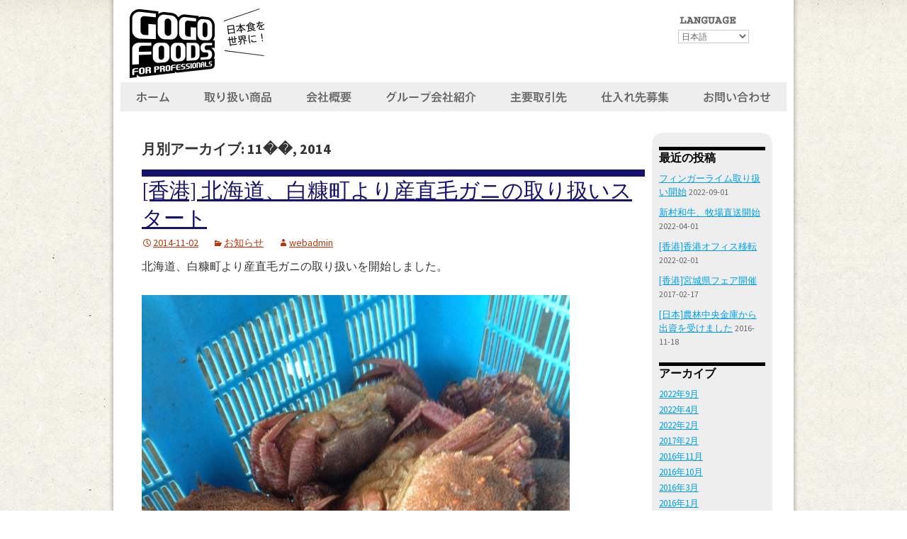

--- FILE ---
content_type: text/html; charset=UTF-8
request_url: https://gogofoods.com.hk/2014/11/
body_size: 8922
content:
<!DOCTYPE html>
<!--[if IE 7]>
<html class="ie ie7" dir="ltr" lang="ja" prefix="og: https://ogp.me/ns#">
<![endif]-->
<!--[if IE 8]>
<html class="ie ie8" dir="ltr" lang="ja" prefix="og: https://ogp.me/ns#">
<![endif]-->
<!--[if !(IE 7) | !(IE 8)  ]><!-->
<html dir="ltr" lang="ja" prefix="og: https://ogp.me/ns#">
<!--<![endif]-->
<head>
	<meta charset="UTF-8">
	<meta name="viewport" content="width=device-width">
	
	<link rel="profile" href="http://gmpg.org/xfn/11">
	<link rel="pingback" href="https://gogofoods.com.hk/xmlrpc.php">
	<!--[if lt IE 9]>
	<script src="https://gogofoods.com.hk/wp-content/themes/gogofoods2018/js/html5.js"></script>
	<![endif]-->
	
		<!-- All in One SEO 4.9.3 - aioseo.com -->
		<title>11月 | 2014 | GOGO FOODS FOR PROFESSIONALS</title>
	<meta name="robots" content="noindex, max-image-preview:large" />
	<link rel="canonical" href="https://gogofoods.com.hk/2014/11/" />
	<meta name="generator" content="All in One SEO (AIOSEO) 4.9.3" />
		<script type="application/ld+json" class="aioseo-schema">
			{"@context":"https:\/\/schema.org","@graph":[{"@type":"BreadcrumbList","@id":"https:\/\/gogofoods.com.hk\/2014\/11\/#breadcrumblist","itemListElement":[{"@type":"ListItem","@id":"https:\/\/gogofoods.com.hk#listItem","position":1,"name":"\u30db\u30fc\u30e0","item":"https:\/\/gogofoods.com.hk","nextItem":{"@type":"ListItem","@id":"https:\/\/gogofoods.com.hk\/2014\/#listItem","name":2014}},{"@type":"ListItem","@id":"https:\/\/gogofoods.com.hk\/2014\/#listItem","position":2,"name":2014,"item":"https:\/\/gogofoods.com.hk\/2014\/","nextItem":{"@type":"ListItem","@id":"https:\/\/gogofoods.com.hk\/2014\/11\/#listItem","name":"11"},"previousItem":{"@type":"ListItem","@id":"https:\/\/gogofoods.com.hk#listItem","name":"\u30db\u30fc\u30e0"}},{"@type":"ListItem","@id":"https:\/\/gogofoods.com.hk\/2014\/11\/#listItem","position":3,"name":"11","previousItem":{"@type":"ListItem","@id":"https:\/\/gogofoods.com.hk\/2014\/#listItem","name":2014}}]},{"@type":"CollectionPage","@id":"https:\/\/gogofoods.com.hk\/2014\/11\/#collectionpage","url":"https:\/\/gogofoods.com.hk\/2014\/11\/","inLanguage":"ja","isPartOf":{"@id":"https:\/\/gogofoods.com.hk\/#website"},"breadcrumb":{"@id":"https:\/\/gogofoods.com.hk\/2014\/11\/#breadcrumblist"}},{"@type":"Organization","@id":"https:\/\/gogofoods.com.hk\/#organization","name":"GOGO FOODS FOR PROFESSIONALS","description":"\u65e5\u672c\u98df\u6587\u5316\u3092\u4e16\u754c\u306b\u5e83\u3081\u3066\u3001\u4e16\u754c\u3092HAPPY\u306b\u3057\u305f\u3044\u4f1a\u793e\u3067\u3059\u3002","url":"https:\/\/gogofoods.com.hk\/"},{"@type":"WebSite","@id":"https:\/\/gogofoods.com.hk\/#website","url":"https:\/\/gogofoods.com.hk\/","name":"GOGO FOODS FOR PROFESSIONALS","description":"\u65e5\u672c\u98df\u6587\u5316\u3092\u4e16\u754c\u306b\u5e83\u3081\u3066\u3001\u4e16\u754c\u3092HAPPY\u306b\u3057\u305f\u3044\u4f1a\u793e\u3067\u3059\u3002","inLanguage":"ja","publisher":{"@id":"https:\/\/gogofoods.com.hk\/#organization"}}]}
		</script>
		<!-- All in One SEO -->

<link rel='dns-prefetch' href='//fonts.googleapis.com' />
<link rel="alternate" type="application/rss+xml" title="GOGO FOODS FOR PROFESSIONALS &raquo; フィード" href="https://gogofoods.com.hk/feed/" />
<link rel="alternate" type="application/rss+xml" title="GOGO FOODS FOR PROFESSIONALS &raquo; コメントフィード" href="https://gogofoods.com.hk/comments/feed/" />
		<!-- This site uses the Google Analytics by ExactMetrics plugin v8.11.1 - Using Analytics tracking - https://www.exactmetrics.com/ -->
		<!-- Note: ExactMetrics is not currently configured on this site. The site owner needs to authenticate with Google Analytics in the ExactMetrics settings panel. -->
					<!-- No tracking code set -->
				<!-- / Google Analytics by ExactMetrics -->
		<script type="text/javascript">
/* <![CDATA[ */
window._wpemojiSettings = {"baseUrl":"https:\/\/s.w.org\/images\/core\/emoji\/15.0.3\/72x72\/","ext":".png","svgUrl":"https:\/\/s.w.org\/images\/core\/emoji\/15.0.3\/svg\/","svgExt":".svg","source":{"concatemoji":"https:\/\/gogofoods.com.hk\/wp-includes\/js\/wp-emoji-release.min.js?ver=6.6.4"}};
/*! This file is auto-generated */
!function(i,n){var o,s,e;function c(e){try{var t={supportTests:e,timestamp:(new Date).valueOf()};sessionStorage.setItem(o,JSON.stringify(t))}catch(e){}}function p(e,t,n){e.clearRect(0,0,e.canvas.width,e.canvas.height),e.fillText(t,0,0);var t=new Uint32Array(e.getImageData(0,0,e.canvas.width,e.canvas.height).data),r=(e.clearRect(0,0,e.canvas.width,e.canvas.height),e.fillText(n,0,0),new Uint32Array(e.getImageData(0,0,e.canvas.width,e.canvas.height).data));return t.every(function(e,t){return e===r[t]})}function u(e,t,n){switch(t){case"flag":return n(e,"\ud83c\udff3\ufe0f\u200d\u26a7\ufe0f","\ud83c\udff3\ufe0f\u200b\u26a7\ufe0f")?!1:!n(e,"\ud83c\uddfa\ud83c\uddf3","\ud83c\uddfa\u200b\ud83c\uddf3")&&!n(e,"\ud83c\udff4\udb40\udc67\udb40\udc62\udb40\udc65\udb40\udc6e\udb40\udc67\udb40\udc7f","\ud83c\udff4\u200b\udb40\udc67\u200b\udb40\udc62\u200b\udb40\udc65\u200b\udb40\udc6e\u200b\udb40\udc67\u200b\udb40\udc7f");case"emoji":return!n(e,"\ud83d\udc26\u200d\u2b1b","\ud83d\udc26\u200b\u2b1b")}return!1}function f(e,t,n){var r="undefined"!=typeof WorkerGlobalScope&&self instanceof WorkerGlobalScope?new OffscreenCanvas(300,150):i.createElement("canvas"),a=r.getContext("2d",{willReadFrequently:!0}),o=(a.textBaseline="top",a.font="600 32px Arial",{});return e.forEach(function(e){o[e]=t(a,e,n)}),o}function t(e){var t=i.createElement("script");t.src=e,t.defer=!0,i.head.appendChild(t)}"undefined"!=typeof Promise&&(o="wpEmojiSettingsSupports",s=["flag","emoji"],n.supports={everything:!0,everythingExceptFlag:!0},e=new Promise(function(e){i.addEventListener("DOMContentLoaded",e,{once:!0})}),new Promise(function(t){var n=function(){try{var e=JSON.parse(sessionStorage.getItem(o));if("object"==typeof e&&"number"==typeof e.timestamp&&(new Date).valueOf()<e.timestamp+604800&&"object"==typeof e.supportTests)return e.supportTests}catch(e){}return null}();if(!n){if("undefined"!=typeof Worker&&"undefined"!=typeof OffscreenCanvas&&"undefined"!=typeof URL&&URL.createObjectURL&&"undefined"!=typeof Blob)try{var e="postMessage("+f.toString()+"("+[JSON.stringify(s),u.toString(),p.toString()].join(",")+"));",r=new Blob([e],{type:"text/javascript"}),a=new Worker(URL.createObjectURL(r),{name:"wpTestEmojiSupports"});return void(a.onmessage=function(e){c(n=e.data),a.terminate(),t(n)})}catch(e){}c(n=f(s,u,p))}t(n)}).then(function(e){for(var t in e)n.supports[t]=e[t],n.supports.everything=n.supports.everything&&n.supports[t],"flag"!==t&&(n.supports.everythingExceptFlag=n.supports.everythingExceptFlag&&n.supports[t]);n.supports.everythingExceptFlag=n.supports.everythingExceptFlag&&!n.supports.flag,n.DOMReady=!1,n.readyCallback=function(){n.DOMReady=!0}}).then(function(){return e}).then(function(){var e;n.supports.everything||(n.readyCallback(),(e=n.source||{}).concatemoji?t(e.concatemoji):e.wpemoji&&e.twemoji&&(t(e.twemoji),t(e.wpemoji)))}))}((window,document),window._wpemojiSettings);
/* ]]> */
</script>
<link rel='stylesheet' id='colorbox-theme1-css' href='https://gogofoods.com.hk/wp-content/plugins/jquery-colorbox/themes/theme1/colorbox.css?ver=4.6.2' type='text/css' media='screen' />
<style id='wp-emoji-styles-inline-css' type='text/css'>

	img.wp-smiley, img.emoji {
		display: inline !important;
		border: none !important;
		box-shadow: none !important;
		height: 1em !important;
		width: 1em !important;
		margin: 0 0.07em !important;
		vertical-align: -0.1em !important;
		background: none !important;
		padding: 0 !important;
	}
</style>
<link rel='stylesheet' id='wp-block-library-css' href='https://gogofoods.com.hk/wp-includes/css/dist/block-library/style.min.css?ver=6.6.4' type='text/css' media='all' />
<link rel='stylesheet' id='aioseo/css/src/vue/standalone/blocks/table-of-contents/global.scss-css' href='https://gogofoods.com.hk/wp-content/plugins/all-in-one-seo-pack/dist/Lite/assets/css/table-of-contents/global.e90f6d47.css?ver=4.9.3' type='text/css' media='all' />
<style id='classic-theme-styles-inline-css' type='text/css'>
/*! This file is auto-generated */
.wp-block-button__link{color:#fff;background-color:#32373c;border-radius:9999px;box-shadow:none;text-decoration:none;padding:calc(.667em + 2px) calc(1.333em + 2px);font-size:1.125em}.wp-block-file__button{background:#32373c;color:#fff;text-decoration:none}
</style>
<style id='global-styles-inline-css' type='text/css'>
:root{--wp--preset--aspect-ratio--square: 1;--wp--preset--aspect-ratio--4-3: 4/3;--wp--preset--aspect-ratio--3-4: 3/4;--wp--preset--aspect-ratio--3-2: 3/2;--wp--preset--aspect-ratio--2-3: 2/3;--wp--preset--aspect-ratio--16-9: 16/9;--wp--preset--aspect-ratio--9-16: 9/16;--wp--preset--color--black: #000000;--wp--preset--color--cyan-bluish-gray: #abb8c3;--wp--preset--color--white: #ffffff;--wp--preset--color--pale-pink: #f78da7;--wp--preset--color--vivid-red: #cf2e2e;--wp--preset--color--luminous-vivid-orange: #ff6900;--wp--preset--color--luminous-vivid-amber: #fcb900;--wp--preset--color--light-green-cyan: #7bdcb5;--wp--preset--color--vivid-green-cyan: #00d084;--wp--preset--color--pale-cyan-blue: #8ed1fc;--wp--preset--color--vivid-cyan-blue: #0693e3;--wp--preset--color--vivid-purple: #9b51e0;--wp--preset--gradient--vivid-cyan-blue-to-vivid-purple: linear-gradient(135deg,rgba(6,147,227,1) 0%,rgb(155,81,224) 100%);--wp--preset--gradient--light-green-cyan-to-vivid-green-cyan: linear-gradient(135deg,rgb(122,220,180) 0%,rgb(0,208,130) 100%);--wp--preset--gradient--luminous-vivid-amber-to-luminous-vivid-orange: linear-gradient(135deg,rgba(252,185,0,1) 0%,rgba(255,105,0,1) 100%);--wp--preset--gradient--luminous-vivid-orange-to-vivid-red: linear-gradient(135deg,rgba(255,105,0,1) 0%,rgb(207,46,46) 100%);--wp--preset--gradient--very-light-gray-to-cyan-bluish-gray: linear-gradient(135deg,rgb(238,238,238) 0%,rgb(169,184,195) 100%);--wp--preset--gradient--cool-to-warm-spectrum: linear-gradient(135deg,rgb(74,234,220) 0%,rgb(151,120,209) 20%,rgb(207,42,186) 40%,rgb(238,44,130) 60%,rgb(251,105,98) 80%,rgb(254,248,76) 100%);--wp--preset--gradient--blush-light-purple: linear-gradient(135deg,rgb(255,206,236) 0%,rgb(152,150,240) 100%);--wp--preset--gradient--blush-bordeaux: linear-gradient(135deg,rgb(254,205,165) 0%,rgb(254,45,45) 50%,rgb(107,0,62) 100%);--wp--preset--gradient--luminous-dusk: linear-gradient(135deg,rgb(255,203,112) 0%,rgb(199,81,192) 50%,rgb(65,88,208) 100%);--wp--preset--gradient--pale-ocean: linear-gradient(135deg,rgb(255,245,203) 0%,rgb(182,227,212) 50%,rgb(51,167,181) 100%);--wp--preset--gradient--electric-grass: linear-gradient(135deg,rgb(202,248,128) 0%,rgb(113,206,126) 100%);--wp--preset--gradient--midnight: linear-gradient(135deg,rgb(2,3,129) 0%,rgb(40,116,252) 100%);--wp--preset--font-size--small: 13px;--wp--preset--font-size--medium: 20px;--wp--preset--font-size--large: 36px;--wp--preset--font-size--x-large: 42px;--wp--preset--spacing--20: 0.44rem;--wp--preset--spacing--30: 0.67rem;--wp--preset--spacing--40: 1rem;--wp--preset--spacing--50: 1.5rem;--wp--preset--spacing--60: 2.25rem;--wp--preset--spacing--70: 3.38rem;--wp--preset--spacing--80: 5.06rem;--wp--preset--shadow--natural: 6px 6px 9px rgba(0, 0, 0, 0.2);--wp--preset--shadow--deep: 12px 12px 50px rgba(0, 0, 0, 0.4);--wp--preset--shadow--sharp: 6px 6px 0px rgba(0, 0, 0, 0.2);--wp--preset--shadow--outlined: 6px 6px 0px -3px rgba(255, 255, 255, 1), 6px 6px rgba(0, 0, 0, 1);--wp--preset--shadow--crisp: 6px 6px 0px rgba(0, 0, 0, 1);}:where(.is-layout-flex){gap: 0.5em;}:where(.is-layout-grid){gap: 0.5em;}body .is-layout-flex{display: flex;}.is-layout-flex{flex-wrap: wrap;align-items: center;}.is-layout-flex > :is(*, div){margin: 0;}body .is-layout-grid{display: grid;}.is-layout-grid > :is(*, div){margin: 0;}:where(.wp-block-columns.is-layout-flex){gap: 2em;}:where(.wp-block-columns.is-layout-grid){gap: 2em;}:where(.wp-block-post-template.is-layout-flex){gap: 1.25em;}:where(.wp-block-post-template.is-layout-grid){gap: 1.25em;}.has-black-color{color: var(--wp--preset--color--black) !important;}.has-cyan-bluish-gray-color{color: var(--wp--preset--color--cyan-bluish-gray) !important;}.has-white-color{color: var(--wp--preset--color--white) !important;}.has-pale-pink-color{color: var(--wp--preset--color--pale-pink) !important;}.has-vivid-red-color{color: var(--wp--preset--color--vivid-red) !important;}.has-luminous-vivid-orange-color{color: var(--wp--preset--color--luminous-vivid-orange) !important;}.has-luminous-vivid-amber-color{color: var(--wp--preset--color--luminous-vivid-amber) !important;}.has-light-green-cyan-color{color: var(--wp--preset--color--light-green-cyan) !important;}.has-vivid-green-cyan-color{color: var(--wp--preset--color--vivid-green-cyan) !important;}.has-pale-cyan-blue-color{color: var(--wp--preset--color--pale-cyan-blue) !important;}.has-vivid-cyan-blue-color{color: var(--wp--preset--color--vivid-cyan-blue) !important;}.has-vivid-purple-color{color: var(--wp--preset--color--vivid-purple) !important;}.has-black-background-color{background-color: var(--wp--preset--color--black) !important;}.has-cyan-bluish-gray-background-color{background-color: var(--wp--preset--color--cyan-bluish-gray) !important;}.has-white-background-color{background-color: var(--wp--preset--color--white) !important;}.has-pale-pink-background-color{background-color: var(--wp--preset--color--pale-pink) !important;}.has-vivid-red-background-color{background-color: var(--wp--preset--color--vivid-red) !important;}.has-luminous-vivid-orange-background-color{background-color: var(--wp--preset--color--luminous-vivid-orange) !important;}.has-luminous-vivid-amber-background-color{background-color: var(--wp--preset--color--luminous-vivid-amber) !important;}.has-light-green-cyan-background-color{background-color: var(--wp--preset--color--light-green-cyan) !important;}.has-vivid-green-cyan-background-color{background-color: var(--wp--preset--color--vivid-green-cyan) !important;}.has-pale-cyan-blue-background-color{background-color: var(--wp--preset--color--pale-cyan-blue) !important;}.has-vivid-cyan-blue-background-color{background-color: var(--wp--preset--color--vivid-cyan-blue) !important;}.has-vivid-purple-background-color{background-color: var(--wp--preset--color--vivid-purple) !important;}.has-black-border-color{border-color: var(--wp--preset--color--black) !important;}.has-cyan-bluish-gray-border-color{border-color: var(--wp--preset--color--cyan-bluish-gray) !important;}.has-white-border-color{border-color: var(--wp--preset--color--white) !important;}.has-pale-pink-border-color{border-color: var(--wp--preset--color--pale-pink) !important;}.has-vivid-red-border-color{border-color: var(--wp--preset--color--vivid-red) !important;}.has-luminous-vivid-orange-border-color{border-color: var(--wp--preset--color--luminous-vivid-orange) !important;}.has-luminous-vivid-amber-border-color{border-color: var(--wp--preset--color--luminous-vivid-amber) !important;}.has-light-green-cyan-border-color{border-color: var(--wp--preset--color--light-green-cyan) !important;}.has-vivid-green-cyan-border-color{border-color: var(--wp--preset--color--vivid-green-cyan) !important;}.has-pale-cyan-blue-border-color{border-color: var(--wp--preset--color--pale-cyan-blue) !important;}.has-vivid-cyan-blue-border-color{border-color: var(--wp--preset--color--vivid-cyan-blue) !important;}.has-vivid-purple-border-color{border-color: var(--wp--preset--color--vivid-purple) !important;}.has-vivid-cyan-blue-to-vivid-purple-gradient-background{background: var(--wp--preset--gradient--vivid-cyan-blue-to-vivid-purple) !important;}.has-light-green-cyan-to-vivid-green-cyan-gradient-background{background: var(--wp--preset--gradient--light-green-cyan-to-vivid-green-cyan) !important;}.has-luminous-vivid-amber-to-luminous-vivid-orange-gradient-background{background: var(--wp--preset--gradient--luminous-vivid-amber-to-luminous-vivid-orange) !important;}.has-luminous-vivid-orange-to-vivid-red-gradient-background{background: var(--wp--preset--gradient--luminous-vivid-orange-to-vivid-red) !important;}.has-very-light-gray-to-cyan-bluish-gray-gradient-background{background: var(--wp--preset--gradient--very-light-gray-to-cyan-bluish-gray) !important;}.has-cool-to-warm-spectrum-gradient-background{background: var(--wp--preset--gradient--cool-to-warm-spectrum) !important;}.has-blush-light-purple-gradient-background{background: var(--wp--preset--gradient--blush-light-purple) !important;}.has-blush-bordeaux-gradient-background{background: var(--wp--preset--gradient--blush-bordeaux) !important;}.has-luminous-dusk-gradient-background{background: var(--wp--preset--gradient--luminous-dusk) !important;}.has-pale-ocean-gradient-background{background: var(--wp--preset--gradient--pale-ocean) !important;}.has-electric-grass-gradient-background{background: var(--wp--preset--gradient--electric-grass) !important;}.has-midnight-gradient-background{background: var(--wp--preset--gradient--midnight) !important;}.has-small-font-size{font-size: var(--wp--preset--font-size--small) !important;}.has-medium-font-size{font-size: var(--wp--preset--font-size--medium) !important;}.has-large-font-size{font-size: var(--wp--preset--font-size--large) !important;}.has-x-large-font-size{font-size: var(--wp--preset--font-size--x-large) !important;}
:where(.wp-block-post-template.is-layout-flex){gap: 1.25em;}:where(.wp-block-post-template.is-layout-grid){gap: 1.25em;}
:where(.wp-block-columns.is-layout-flex){gap: 2em;}:where(.wp-block-columns.is-layout-grid){gap: 2em;}
:root :where(.wp-block-pullquote){font-size: 1.5em;line-height: 1.6;}
</style>
<link rel='stylesheet' id='qts_front_styles-css' href='https://gogofoods.com.hk/wp-content/plugins/qtranslate-slug/assets/css/qts-default.css?ver=6.6.4' type='text/css' media='all' />
<link rel='stylesheet' id='twentythirteen-fonts-css' href='//fonts.googleapis.com/css?family=Source+Sans+Pro%3A300%2C400%2C700%2C300italic%2C400italic%2C700italic%7CBitter%3A400%2C700&#038;subset=latin%2Clatin-ext' type='text/css' media='all' />
<link rel='stylesheet' id='genericons-css' href='https://gogofoods.com.hk/wp-content/themes/gogofoods2018/fonts/genericons.css?ver=2.09' type='text/css' media='all' />
<link rel='stylesheet' id='twentythirteen-style-css' href='https://gogofoods.com.hk/wp-content/themes/gogofoods2018/style.css?ver=2013-07-18' type='text/css' media='all' />
<!--[if lt IE 9]>
<link rel='stylesheet' id='twentythirteen-ie-css' href='https://gogofoods.com.hk/wp-content/themes/gogofoods2018/css/ie.css?ver=2013-07-18' type='text/css' media='all' />
<![endif]-->
<script type="text/javascript" src="https://gogofoods.com.hk/wp-includes/js/jquery/jquery.min.js?ver=3.7.1" id="jquery-core-js"></script>
<script type="text/javascript" src="https://gogofoods.com.hk/wp-includes/js/jquery/jquery-migrate.min.js?ver=3.4.1" id="jquery-migrate-js"></script>
<script type="text/javascript" id="colorbox-js-extra">
/* <![CDATA[ */
var jQueryColorboxSettingsArray = {"jQueryColorboxVersion":"4.6.2","colorboxInline":"false","colorboxIframe":"false","colorboxGroupId":"","colorboxTitle":"","colorboxWidth":"false","colorboxHeight":"false","colorboxMaxWidth":"false","colorboxMaxHeight":"false","colorboxSlideshow":"true","colorboxSlideshowAuto":"true","colorboxScalePhotos":"true","colorboxPreloading":"true","colorboxOverlayClose":"true","colorboxLoop":"true","colorboxEscKey":"true","colorboxArrowKey":"true","colorboxScrolling":"true","colorboxOpacity":"0.85","colorboxTransition":"elastic","colorboxSpeed":"350","colorboxSlideshowSpeed":"2500","colorboxClose":"close","colorboxNext":"next","colorboxPrevious":"previous","colorboxSlideshowStart":"start slideshow","colorboxSlideshowStop":"stop slideshow","colorboxCurrent":"{current} of {total} images","colorboxXhrError":"This content failed to load.","colorboxImgError":"This image failed to load.","colorboxImageMaxWidth":"false","colorboxImageMaxHeight":"false","colorboxImageHeight":"false","colorboxImageWidth":"false","colorboxLinkHeight":"false","colorboxLinkWidth":"false","colorboxInitialHeight":"100","colorboxInitialWidth":"300","autoColorboxJavaScript":"true","autoHideFlash":"","autoColorbox":"true","autoColorboxGalleries":"","addZoomOverlay":"","useGoogleJQuery":"","colorboxAddClassToLinks":""};
/* ]]> */
</script>
<script type="text/javascript" src="https://gogofoods.com.hk/wp-content/plugins/jquery-colorbox/js/jquery.colorbox-min.js?ver=1.4.33" id="colorbox-js"></script>
<script type="text/javascript" src="https://gogofoods.com.hk/wp-content/plugins/jquery-colorbox/js/jquery-colorbox-wrapper-min.js?ver=4.6.2" id="colorbox-wrapper-js"></script>
<link rel="https://api.w.org/" href="https://gogofoods.com.hk/wp-json/" /><link rel="EditURI" type="application/rsd+xml" title="RSD" href="https://gogofoods.com.hk/xmlrpc.php?rsd" />
<meta name="generator" content="WordPress 6.6.4" />
	
<style type="text/css" media="screen">
	#rotator {
		position: relative;
		width: 560px;
		height: 300px;
		margin: 0; padding: 0;
		overflow: hidden;
	}
</style>
	
<meta name="generator" content="qTranslate-X 3.4.6.8" />
<link hreflang="x-default" href="" rel="alternate" />
<link hreflang="ja" href="" rel="alternate" />
<link hreflang="en" href="" rel="alternate" />
<link hreflang="tc" href="" rel="alternate" />

<script>
  (function(i,s,o,g,r,a,m){i['GoogleAnalyticsObject']=r;i[r]=i[r]||function(){
  (i[r].q=i[r].q||[]).push(arguments)},i[r].l=1*new Date();a=s.createElement(o),
  m=s.getElementsByTagName(o)[0];a.async=1;a.src=g;m.parentNode.insertBefore(a,m)
  })(window,document,'script','//www.google-analytics.com/analytics.js','ga');

  ga('create', 'UA-31638122-2', 'gogofoods.com.hk');
  ga('send', 'pageview');

</script>
    

</head>

<body class="archive date sidebar ja">
	<div id="page" class="hfeed site">
		<header id="masthead" class="site-header">
        <table width="100%" border="0">
  <tr>
    <td class="logoTd"><div class="logoArea"><a class="home-link" href="https://gogofoods.com.hk/" title="GOGO FOODS FOR PROFESSIONALS" rel="home">
				<h1 class="site-title"><img src="https://gogofoods.com.hk/wp-content/themes/gogofoods2018/img/ja/logo.gif" title="GOGO FOODS FOR PROFESSIONALS" alt="GOGO FOODS FOR PROFESSIONALS" /></h1>
			</a></div></td>
    <td><style type="text/css">
.qtranxs_widget ul { margin: 0; }
.qtranxs_widget ul li
{
display: inline; /* horizontal list, use "list-item" or other appropriate value for vertical list */
list-style-type: none; /* use "initial" or other to enable bullets */
margin: 0 5px 0 0; /* adjust spacing between items */
opacity: 0.5;
-o-transition: 1s ease opacity;
-moz-transition: 1s ease opacity;
-webkit-transition: 1s ease opacity;
transition: 1s ease opacity;
}
/* .qtranxs_widget ul li span { margin: 0 5px 0 0; } */ /* other way to control spacing */
.qtranxs_widget ul li.active { opacity: 0.8; }
.qtranxs_widget ul li:hover { opacity: 1; }
.qtranxs_widget img { box-shadow: none; vertical-align: middle; display: initial; }
.qtranxs_flag { height:12px; width:18px; display:block; }
.qtranxs_flag_and_text { padding-left:20px; }
.qtranxs_flag span { display:none; }
</style>
<aside id="qtranslate-2" class="widget qtranxs_widget">
<ul class="language-chooser language-chooser-dropdown qtranxs_language_chooser" id="qtranslate-2-chooser">
<li class="lang-ja active"><a href="https://gogofoods.com.hk/ja/2014/11/" hreflang="ja" title="日本語 (ja)"><span>日本語</span></a></li>
<li class="lang-en"><a href="https://gogofoods.com.hk/en/2014/11/" hreflang="en" title="English (en)"><span>English</span></a></li>
<li class="lang-tc"><a href="https://gogofoods.com.hk/tc/2014/11/" hreflang="tc" title="中文 (tc)"><span>中文</span></a></li>
<script type="text/javascript">
// <![CDATA[
var lc = document.getElementById('qtranslate-2-chooser');
var s = document.createElement('select');
s.id = 'qtranxs_select_qtranslate-2-chooser';
lc.parentNode.insertBefore(s,lc);

		var sb = document.getElementById('qtranxs_select_qtranslate-2-chooser');
		var o = document.createElement('option');
		var l = document.createTextNode('日本語');
		o.selected = 'selected';
		o.value = 'https://gogofoods.com.hk/ja/2014/11/';
		o.appendChild(l);
		sb.appendChild(o);
		
		var sb = document.getElementById('qtranxs_select_qtranslate-2-chooser');
		var o = document.createElement('option');
		var l = document.createTextNode('English');
		
		o.value = 'https://gogofoods.com.hk/en/2014/11/';
		o.appendChild(l);
		sb.appendChild(o);
		
		var sb = document.getElementById('qtranxs_select_qtranslate-2-chooser');
		var o = document.createElement('option');
		var l = document.createTextNode('中文');
		
		o.value = 'https://gogofoods.com.hk/tc/2014/11/';
		o.appendChild(l);
		sb.appendChild(o);
		s.onchange = function() { document.location.href = this.value;}
lc.style.display='none';
// ]]>
</script>
</ul><div class="qtranxs_widget_end"></div>
</aside></td>
  </tr>
</table>
			

			<div class="navbar">
				<nav role="navigation">
<ul><li><a href="https://gogofoods.com.hk/" onmouseout="MM_swapImgRestore()" onmouseover="MM_swapImage('hmenu00','','https://gogofoods.com.hk/wp-content/themes/gogofoods2018/img/ja/hmenu00_on.gif',1)" title="Home"><img src="https://gogofoods.com.hk/wp-content/themes/gogofoods2018/img/ja/hmenu00.gif" alt="Home" name="hmenu00" id="hmenu00" /></a></li><li><a href="https://gogofoods.com.hk/products" onmouseout="MM_swapImgRestore()" onmouseover="MM_swapImage('hmenu01','','https://gogofoods.com.hk/wp-content/themes/gogofoods2018/img/ja/hmenu01_on.gif',1)" title="Merchandise"><img src="https://gogofoods.com.hk/wp-content/themes/gogofoods2018/img/ja/hmenu01.gif" alt="Merchandise" name="hmenu01" id="hmenu01" /></a></li><li><a href="https://gogofoods.com.hk/company" onmouseout="MM_swapImgRestore()" onmouseover="MM_swapImage('hmenu02','','https://gogofoods.com.hk/wp-content/themes/gogofoods2018/img/ja/hmenu02_on.gif',1)" title="Company Info"><img src="https://gogofoods.com.hk/wp-content/themes/gogofoods2018/img/ja/hmenu02.gif" alt="Company Info" name="hmenu02" id="hmenu02" /></a></li><li><a href="https://gogofoods.com.hk/group" onmouseout="MM_swapImgRestore()" onmouseover="MM_swapImage('hmenu03','','https://gogofoods.com.hk/wp-content/themes/gogofoods2018/img/ja/hmenu03_on.gif',1)" title="Our Group"><img src="https://gogofoods.com.hk/wp-content/themes/gogofoods2018/img/ja/hmenu03.gif" alt="Our Group" name="hmenu03" id="hmenu03" /></a></li><li><a href="https://gogofoods.com.hk/accounts" onmouseout="MM_swapImgRestore()" onmouseover="MM_swapImage('hmenu04','','https://gogofoods.com.hk/wp-content/themes/gogofoods2018/img/ja/hmenu04_on.gif',1)" title="Major Accounts"><img src="https://gogofoods.com.hk/wp-content/themes/gogofoods2018/img/ja/hmenu04.gif" alt="Major Accounts" name="hmenu04" id="hmenu04" /></a></li><li><a href="https://gogofoods.com.hk/newsupplier" onmouseout="MM_swapImgRestore()" onmouseover="MM_swapImage('hmenu05','','https://gogofoods.com.hk/wp-content/themes/gogofoods2018/img/ja/hmenu05_on.gif',1)" title="New Supplier Application"><img src="https://gogofoods.com.hk/wp-content/themes/gogofoods2018/img/ja/hmenu05.gif" alt="New Supplier Application" name="hmenu05" id="hmenu05" /></a></li><li><a href="https://gogofoods.com.hk/contact" onmouseout="MM_swapImgRestore()" onmouseover="MM_swapImage('hmenu06','','https://gogofoods.com.hk/wp-content/themes/gogofoods2018/img/ja/hmenu06_on.gif',1)" title="Contact Us"><img src="https://gogofoods.com.hk/wp-content/themes/gogofoods2018/img/ja/hmenu06.gif" alt="Contact Us" name="hmenu06" id="hmenu06" /></a></li></ul>
</nav><!-- #site-navigation -->
</div><!-- #navbar -->
		</header><!-- #masthead -->

		<div id="main" class="site-main">
	<div id="primary" class="content-area">
		<div id="content" class="site-content" role="main">


 <div class="catwaku">
					<header class="archive-header">
				<h1 class="archive-title">月別アーカイブ:  11��, 2014</h1>
			</header><!-- .archive-header -->

										<article id="post-311" class="post-311 post type-post status-publish format-standard hentry category-catnews">
	

				<h2 class="entry-title">
			<a href="https://gogofoods.com.hk/20141102/" rel="bookmark">[香港] 北海道、白糠町より産直毛ガニの取り扱いスタート</a>
		</h2>
		
		<div class="entry-meta">
			<span class="date"><a href="https://gogofoods.com.hk/20141102/" title="[香港] 北海道、白糠町より産直毛ガニの取り扱いスタート へのパーマリンク" rel="bookmark"><time class="entry-date" datetime="2014-11-02T01:13:11+00:00">2014-11-02</time></a></span><span class="categories-links"><a href="https://gogofoods.com.hk/category/catnews/" rel="category tag">お知らせ</a></span><span class="author vcard"><a class="url fn n" href="https://gogofoods.com.hk/author/webadmin/" title="webadmin の投稿をすべて表示" rel="author">webadmin</a></span>					</div><!-- .entry-meta -->


		<div class="entry-content">
		<p>北海道、白糠町より産直毛ガニの取り扱いを開始しました。</p>
<p><img fetchpriority="high" decoding="async" src="http://gogofoods.com.hk/wp-content/uploads/kegani01-768x1024.jpg" alt="kegani01" width="604" height="805" class="alignnone size-large wp-image-312 colorbox-311" /></p>
			</div><!-- .entry-content -->
	
	<footer class="entry-meta">
	

			</footer><!-- .entry-meta -->
</article><!-- #post -->
							<article id="post-309" class="post-309 post type-post status-publish format-standard hentry category-catnews">
	

				<h2 class="entry-title">
			<a href="https://gogofoods.com.hk/20141101/" rel="bookmark">[香港] 北海道、浜中町より産直ウニの取り扱いスタート</a>
		</h2>
		
		<div class="entry-meta">
			<span class="date"><a href="https://gogofoods.com.hk/20141101/" title="[香港] 北海道、浜中町より産直ウニの取り扱いスタート へのパーマリンク" rel="bookmark"><time class="entry-date" datetime="2014-11-01T01:11:52+00:00">2014-11-01</time></a></span><span class="categories-links"><a href="https://gogofoods.com.hk/category/catnews/" rel="category tag">お知らせ</a></span><span class="author vcard"><a class="url fn n" href="https://gogofoods.com.hk/author/webadmin/" title="webadmin の投稿をすべて表示" rel="author">webadmin</a></span>					</div><!-- .entry-meta -->


		<div class="entry-content">
		<p>北海道、浜中町より産直ウニの取り扱いを開始しました。</p>
			</div><!-- .entry-content -->
	
	<footer class="entry-meta">
	

			</footer><!-- .entry-meta -->
</article><!-- #post -->
			
			
		
</div><!-- .catwaku -->
		</div><!-- #content -->
	</div><!-- #primary -->
<div class="catnewssidebar">

<div class="catnewsmenu">


			<div class="widget-area">
				
		<aside id="recent-posts-4" class="widget widget_recent_entries">
		<h3 class="widget-title">最近の投稿</h3>
		<ul>
											<li>
					<a href="https://gogofoods.com.hk/20220901/">フィンガーライム取り扱い開始</a>
											<span class="post-date">2022-09-01</span>
									</li>
											<li>
					<a href="https://gogofoods.com.hk/20220401/">新村和牛、牧場直送開始</a>
											<span class="post-date">2022-04-01</span>
									</li>
											<li>
					<a href="https://gogofoods.com.hk/20220201/">[香港]香港オフィス移転</a>
											<span class="post-date">2022-02-01</span>
									</li>
											<li>
					<a href="https://gogofoods.com.hk/20170217/">[香港]宮城県フェア開催</a>
											<span class="post-date">2017-02-17</span>
									</li>
											<li>
					<a href="https://gogofoods.com.hk/20161118/">[日本]農林中央金庫から出資を受けました</a>
											<span class="post-date">2016-11-18</span>
									</li>
					</ul>

		</aside><aside id="archives-4" class="widget widget_archive"><h3 class="widget-title">アーカイブ</h3>
			<ul>
					<li><a href='https://gogofoods.com.hk/2022/09/'>2022年9月</a></li>
	<li><a href='https://gogofoods.com.hk/2022/04/'>2022年4月</a></li>
	<li><a href='https://gogofoods.com.hk/2022/02/'>2022年2月</a></li>
	<li><a href='https://gogofoods.com.hk/2017/02/'>2017年2月</a></li>
	<li><a href='https://gogofoods.com.hk/2016/11/'>2016年11月</a></li>
	<li><a href='https://gogofoods.com.hk/2016/10/'>2016年10月</a></li>
	<li><a href='https://gogofoods.com.hk/2016/03/'>2016年3月</a></li>
	<li><a href='https://gogofoods.com.hk/2016/01/'>2016年1月</a></li>
	<li><a href='https://gogofoods.com.hk/2015/12/'>2015年12月</a></li>
	<li><a href='https://gogofoods.com.hk/2015/11/'>2015年11月</a></li>
	<li><a href='https://gogofoods.com.hk/2015/10/'>2015年10月</a></li>
	<li><a href='https://gogofoods.com.hk/2015/09/'>2015年9月</a></li>
	<li><a href='https://gogofoods.com.hk/2014/12/'>2014年12月</a></li>
	<li><a href='https://gogofoods.com.hk/2014/11/' aria-current="page">2014年11月</a></li>
	<li><a href='https://gogofoods.com.hk/2014/10/'>2014年10月</a></li>
	<li><a href='https://gogofoods.com.hk/2014/09/'>2014年9月</a></li>
	<li><a href='https://gogofoods.com.hk/2014/08/'>2014年8月</a></li>
	<li><a href='https://gogofoods.com.hk/2014/07/'>2014年7月</a></li>
	<li><a href='https://gogofoods.com.hk/2014/06/'>2014年6月</a></li>
	<li><a href='https://gogofoods.com.hk/2014/05/'>2014年5月</a></li>
	<li><a href='https://gogofoods.com.hk/2014/03/'>2014年3月</a></li>
	<li><a href='https://gogofoods.com.hk/2014/02/'>2014年2月</a></li>
			</ul>

			</aside>			</div><!-- .widget-area -->

<br>
<div class="clear"></div>
</div><!-- .catnewsmenu -->


<div class="catnewscontact"><a href="https://gogofoods.com.hk/ja/contact"><img src="https://gogofoods.com.hk/wp-content/themes/gogofoods2018/img/ja/btn_contact_pickup.gif" alt="Contact Us" /></a></div>


</div><!-- .catnewssidebar -->
</div><!-- #main -->
<div class="clearDiv"></div>
		<footer id="colophon" class="site-footer" role="contentinfo">


<aside id="nav_menu-2" class="widget widget_nav_menu"><div class="menu-footermenu-container"><ul id="menu-footermenu" class="menu"><li id="menu-item-561" class="menu-item menu-item-type-post_type menu-item-object-page menu-item-561"><a href="https://gogofoods.com.hk/company/">会社概要</a></li>
<li id="menu-item-560" class="menu-item menu-item-type-post_type menu-item-object-page menu-item-560"><a href="https://gogofoods.com.hk/contact/">お問い合わせ</a></li>
<li id="menu-item-559" class="menu-item menu-item-type-post_type menu-item-object-page menu-item-559"><a href="https://gogofoods.com.hk/terms/">利用規約</a></li>
</ul></div></aside>


			<div class="site-info">
	Copyright &copy; <a href="https://gogofoods.com.hk/" title="GOGO FOODS FOR PROFESSIONALS" rel="home">GOGO FOODS CO., LTD.</a> All Rights Reserved.
			</div><!-- .site-info -->
		</footer><!-- #colophon -->
	</div><!-- #page -->

	
<script type="text/javascript">
jQuery(document).ready(function($) {
	$("#rotator").cycle({ 
	    fx: 'fade',
	    timeout: 3000,
	    speed: 1000,
	    pause: 1,
	    fit: 1
	});
});
</script>

<script type="text/javascript" src="https://gogofoods.com.hk/wp-includes/js/imagesloaded.min.js?ver=5.0.0" id="imagesloaded-js"></script>
<script type="text/javascript" src="https://gogofoods.com.hk/wp-includes/js/masonry.min.js?ver=4.2.2" id="masonry-js"></script>
<script type="text/javascript" src="https://gogofoods.com.hk/wp-includes/js/jquery/jquery.masonry.min.js?ver=3.1.2b" id="jquery-masonry-js"></script>
<script type="text/javascript" src="https://gogofoods.com.hk/wp-content/themes/gogofoods2018/js/functions.js?ver=2013-07-18" id="twentythirteen-script-js"></script>
<script type="text/javascript" src="http://gogofoods.com.hk/wp-content/plugins/wp-cycle/jquery.cycle.all.min.js?ver=2.9999.5" id="cycle-js"></script>
</body>
</html>

--- FILE ---
content_type: text/css
request_url: https://gogofoods.com.hk/wp-content/themes/gogofoods2018/style.css?ver=2013-07-18
body_size: 12172
content:
/*
Theme Name: GoGoFoods 2018
Theme URI: http://www.gogofoods.com.hk/
Author: GoGoFoods
Author URI: 
Description:
Version: 1.0
License: 
License URI: 
Tags:
Text Domain: gogofoods2018
*/


/**
 * Table of Contents:
 *
 * 1.0 - Reset
 * 2.0 - Repeatable Patterns
 * 3.0 - Basic Structure
 * 4.0 - Header
 *   4.1 - Site Header
 *   4.2 - Navigation
 * 5.0 - Content
 *   5.1 - Entry Header
 *   5.2 - Entry Meta
 *   5.3 - Entry Content
 *   5.4 - Galleries
 *   5.5 - Post Formats
 *   5.6 - Attachments
 *   5.7 - Post/Paging Navigation
 *   5.8 - Author Bio
 *   5.9 - Archives
 *   5.10 - Search Results/No posts
 *   5.11 - 404
 *   5.12 - Comments
 *   5.13 - Multisite
 * 6.0 - Sidebar
 *   6.1 - Widgets
 * 7.0 - Footer
 * 8.0 - Media Queries
 * 9.0 - Print
 * ----------------------------------------------------------------------------
 */


/**
 * 1.0 Reset
 *
 * Modified from Normalize.css to provide cross-browser consistency and a smart
 * default styling of HTML elements.
 *
 * @see http://git.io/normalize
 * ----------------------------------------------------------------------------
 */

* {
	-webkit-box-sizing: border-box;
	-moz-box-sizing:    border-box;
	box-sizing:         border-box;
}

article,
aside,
details,
figcaption,
figure,
footer,
header,
nav,
section,
summary {
	display: block;
}

audio,
canvas,
video {
	display: inline-block;
}

audio:not([controls]) {
	display: none;
	height: 0;
}

[hidden] {
	display: none;
}

html {
	font-size: 100%;
	overflow-y: scroll;
	-webkit-text-size-adjust: 100%;
	-ms-text-size-adjust: 100%;
}

html,
button,
input,
select,
textarea {
	font-family: "Source Sans Pro", Helvetica, sans-serif;
}

body {
	color: #333333;
	line-height: 1.5;
	margin: 0;
	background:url(img/bg.jpg) repeat fixed;
}

a {
	color: #009FE7;
	text-decoration: underline;
}

a:visited {
	color: #009FE7;
	text-decoration: underline;
}


a:focus,
a:active,
a:hover {
	color: #cccccc;
	text-decoration: none;
	outline: 0;
}



h1,
h2,
h3,
h4,
h5,
h6 {
	clear: both;
	font-family: "Source Sans Pro", Helvetica, sans-serif;
	line-height: 1.3;
}

h1 {
	font-size: 48px;
	margin: 33px 0;
}

h2 {
	font-size: 30px;
	margin: 25px 0;
}

h3 {
	font-size: 22px;
	margin: 22px 0;
}

h4 {
	font-size: 20px;
	margin: 25px 0;
}

h5 {
	font-size: 18px;
	margin: 30px 0;
}

h6 {
	font-size: 16px;
	margin: 36px 0;
}

address {
	font-style: italic;
	margin: 0 0 24px;
}

abbr[title] {
	border-bottom: 1px dotted;
}

b,
strong {
	font-weight: bold;
}

dfn {
	font-style: italic;
}

mark {
	background: #ff0;
	color: #000;
}

p {
	margin: 0 0 24px;
}

code,
kbd,
pre,
samp {
	font-family: monospace, serif;
	font-size: 14px;
	-webkit-hyphens: none;
	-moz-hyphens:    none;
	-ms-hyphens:     none;
	hyphens:         none;
}

pre {
	background: #f5f5f5;
	color: #666;
	font-family: monospace;
	font-size: 14px;
	margin: 20px 0;
	overflow: auto;
	padding: 20px;
	white-space: pre;
	white-space: pre-wrap;
	word-wrap: break-word;
}

blockquote,
q {
	-webkit-hyphens: none;
	-moz-hyphens:    none;
	-ms-hyphens:     none;
	hyphens:         none;
	quotes: none;
}

blockquote:before,
blockquote:after,
q:before,
q:after {
	content: "";
	content: none;
}

blockquote {
	font-size: 18px;
	font-style: italic;
	font-weight: 300;
	margin: 24px 40px;
}

blockquote blockquote {
	margin-right: 0;
}

blockquote cite,
blockquote small {
	font-size: 14px;
	font-weight: normal;
	text-transform: uppercase;
}

blockquote em,
blockquote i {
	font-style: normal;
	font-weight: 300;
}

blockquote strong,
blockquote b {
	font-weight: 400;
}

small {
	font-size: smaller;
}

sub,
sup {
	font-size: 75%;
	line-height: 0;
	position: relative;
	vertical-align: baseline;
}

sup {
	top: -0.5em;
}

sub {
	bottom: -0.25em;
}

dl {
	margin: 0 20px;
}

dt {
	font-weight: bold;
}

dd {
	margin: 0 0 20px;
}

menu,
ol,
ul {
	margin: 16px 0;
	padding: 0 0 0 40px;
}

ul {
	list-style-type: square;
}

nav ul,
nav ol {
	list-style: none;
	list-style-image: none;
}

li > ul,
li > ol {
	margin: 0;
}

img {
	-ms-interpolation-mode: bicubic;
	border: 0;
	vertical-align: middle;
}

svg:not(:root) {
	overflow: hidden;
}

figure {
	margin: 0;
}

form {
	margin: 0;
}

fieldset {
	border: 1px solid #c0c0c0;
	margin: 0 2px;
	padding: 0.35em 0.625em 0.75em;
}

legend {
	border: 0;
	padding: 0;
	white-space: normal;
}

button,
input,
select,
textarea {
	font-size: 100%;
	margin: 0;
	max-width: 100%;
	vertical-align: baseline;
}

button,
input {
	line-height: normal;
}

button,
html input[type="button"],
input[type="reset"],
input[type="submit"] {
	-webkit-appearance: button;
	cursor: pointer;
}

button[disabled],
input[disabled] {
	cursor: default;
}

input[type="checkbox"],
input[type="radio"] {
	padding: 0;
}

input[type="search"] {
	-webkit-appearance: textfield;
	padding-right: 2px; /* Don't cut off the webkit search cancel button */
	width: 270px;
}

input[type="search"]::-webkit-search-decoration {
	-webkit-appearance: none;
}

button::-moz-focus-inner,
input::-moz-focus-inner {
	border: 0;
	padding: 0;
}

textarea {
	overflow: auto;
	vertical-align: top;
}

table {
	padding:0;
	margin: 0;
	width: 100%;
}

caption,
th,
td {
	font-weight: normal;
	text-align: left;
	vertical-align:top;
}

caption {
	font-size: 16px;
	margin: 20px 0;
}

th {
}

td {

}

del {
	color: #333;
}

ins {
	background: #fff9c0;
	text-decoration: none;
}

hr {
	background: url(images/dotted-line.png) repeat center top;
	background-size: 4px 4px;
	border: 0;
	height: 1px;
	margin: 0 0 24px;
}


/**
 * 2.0 Repeatable Patterns
 * ----------------------------------------------------------------------------
 */

.genericon:before,
.menu-toggle:after,
.featured-post:before,
.date a:before,
.entry-meta .author a:before,
.format-audio .entry-content:before,
.comments-link a:before,
.tags-links a:first-child:before,
.categories-links a:first-child:before,
.edit-link a:before,
.attachment .entry-title:before,
.attachment-meta:before,
.attachment-meta a:before,
.comment-awaiting-moderation:before,
.comment-reply-link:before,
.comment-reply-login:before,
.comment-reply-title small a:before,
.bypostauthor > .comment-body .fn:before,
.error404 .page-title:before {
	-webkit-font-smoothing: antialiased;
	display: inline-block;
	font: normal 16px/1 Genericons;
	vertical-align: text-bottom;
}

/* Clearing floats */
.clear:after,
.attachment .entry-header:after,
.site-footer .widget-area:after,
.entry-content:after,
.page-content:after,
.navigation:after,
.nav-links:after,
.gallery:after,
.comment-form-author:after,
.comment-form-email:after,
.comment-form-url:after,
.comment-body:after {
	clear: both;
}

.clear:before,
.clear:after,
.attachment .entry-header:before,
.attachment .entry-header:after,
.site-footer .widget-area:before,
.site-footer .widget-area:after,
.entry-content:before,
.entry-content:after,
.page-content:before,
.page-content:after,
.navigation:before,
.navigation:after,
.nav-links:before,
.nav-links:after,
.gallery:before,
.gallery:after,
.comment-form-author:before,
.comment-form-author:after,
.comment-form-email:before,
.comment-form-email:after,
.comment-form-url:before,
.comment-form-url:after,
.comment-body:before,
.comment-body:after {
	content: "";
	display: table;
}

/* Assistive text */
.screen-reader-text {
	clip: rect(1px, 1px, 1px, 1px);
	position: absolute !important;
}

.screen-reader-text:focus {
	background-color: #f1f1f1;
	border-radius: 3px;
	box-shadow: 0 0 2px 2px rgba(0, 0, 0, 0.6);
	clip: auto !important;
	color: #21759b;
	display: block;
	font-size: 14px;
	font-weight: bold;
	height: auto;
	line-height: normal;
	padding: 15px 23px 14px;
	position: absolute;
	left: 5px;
	top: 5px;
	text-decoration: none;
	width: auto;
	z-index: 100000; /* Above WP toolbar */
}

/* Form fields, general styles first. */
button,
input,
textarea {
	border: 2px solid #d4d0ba;
	font-family: inherit;
	padding: 5px;
}

input,
textarea {
	color: #141412;
}

input:focus,
textarea:focus {
	border: 2px solid #c3c0ab;
	outline: 0;
}

/* Buttons */
button,
input[type="submit"],
input[type="button"],
input[type="reset"] {
	background: #e05d22; /* Old browsers */
	background: -webkit-linear-gradient(top, #e05d22 0%, #d94412 100%); /* Chrome 10+, Safari 5.1+ */
	background:   linear-gradient(to bottom, #e05d22 0%, #d94412 100%); /* W3C */
	border: none;
	border-bottom: 3px solid #b93207;
	border-radius: 2px;
	color: #fff;
	display: inline-block;
	padding: 11px 24px 10px;
	text-decoration: none;
}

button:hover,
button:focus,
input[type="submit"]:hover,
input[type="button"]:hover,
input[type="reset"]:hover,
input[type="submit"]:focus,
input[type="button"]:focus,
input[type="reset"]:focus {
	background: #ed6a31; /* Old browsers */
	background: -webkit-linear-gradient(top, #ed6a31 0%, #e55627 100%); /* Chrome 10+, Safari 5.1+ */
	background:   linear-gradient(to bottom, #ed6a31 0%, #e55627 100%); /* W3C */
	outline: none;
}

button:active,
input[type="submit"]:active,
input[type="button"]:active,
input[type="reset"]:active {
	background: #d94412; /* Old browsers */
	background: -webkit-linear-gradient(top, #d94412 0%, #e05d22 100%); /* Chrome 10+, Safari 5.1+ */
	background:   linear-gradient(to bottom, #d94412 0%, #e05d22 100%); /* W3C */
	border: none;
	border-top: 3px solid #b93207;
	padding: 10px 24px 11px;
}

.post-password-required input[type="submit"] {
	padding: 7px 24px 4px;
	vertical-align: bottom;
}

.post-password-required input[type="submit"]:active {
	padding: 5px 24px 6px;
}

/* Placeholder text color -- selectors need to be separate to work. */
::-webkit-input-placeholder {
	color: #7d7b6d;
}

:-moz-placeholder {
	color: #7d7b6d;
}

::-moz-placeholder {
	color: #7d7b6d;
}

:-ms-input-placeholder {
	color: #7d7b6d;
}

/*
 * Responsive images
 *
 * Fluid images for posts, comments, and widgets
 */
.entry-content img,
.entry-summary img,
.comment-content img,
.widget img,
.wp-caption {
	max-width: 100%;
}

/* Make sure images with WordPress-added height and width attributes are scaled correctly. */
.entry-content img,
.entry-summary img,
.comment-content img[height],
img[class*="align"],
img[class*="wp-image-"],
img[class*="attachment-"] {
	height: auto;
}

img.size-full,
img.size-large,
img.wp-post-image {
	height: auto;
	max-width: 100%;
}

/* Make sure videos and embeds fit their containers. */
embed,
iframe,
object,
video {
	max-width: 100%;
}

/* Override the Twitter embed fixed width. */
.entry-content .twitter-tweet-rendered {
	max-width: 100% !important;
}

/* Images */
.alignleft {
	float: left;
}

.alignright {
	float: right;
}

.aligncenter {
	display: block;
	margin-left: auto;
	margin-right: auto;
}

img.alignleft {
	margin: 5px 20px 5px 0;
}

.wp-caption.alignleft {
	margin: 5px 10px 5px 0;
}

img.alignright {
	margin: 5px 0 5px 20px;
}

.wp-caption.alignright {
	margin: 5px 0 5px 10px;
}

img.aligncenter {
	margin: 5px auto;
}

img.alignnone {
	margin: 5px 0;
}

.wp-caption .wp-caption-text,
.entry-caption,
.gallery-caption {
	color: #220e10;
	font-size: 18px;
	font-style: italic;
	font-weight: 300;
}

img.wp-smiley,
.rsswidget img {
	border: 0;
	border-radius: 0;
	box-shadow: none;
	margin-bottom: 0;
	margin-top: 0;
	padding: 0;
}

.wp-caption.alignleft + ul,
.wp-caption.alignleft + ol  {
	list-style-position: inside;
}


/**
 * 3.0 Basic Structure
 * ----------------------------------------------------------------------------
 */

.site {
	background:url(img/contentbg.png) repeat-y;
	margin: 0 auto;
	max-width: 1200px;
	width: 1200px;
}

.site-main {
/*	position: relative;*/
width:940px;
}

.site-main .sidebar-container {
	height: 0;
	position: absolute;
	top: 40px;
	width: 100%;
	z-index: 1;
}

.site-main .sidebar-inner {
	margin: 0 auto;
	max-width: 1040px;
}

#content {
	margin:0;
	padding:0;
	}
	
#primary {
	margin:0;
	content:0;}

#main {
	width:940px;
	margin:0 auto;
}

/**
 * 4.0 Header
 * ----------------------------------------------------------------------------
 */
 
.site-header {
	width:940px;
	height:120px;
	margin:0 auto;}

/**
 * 4.1 Site Header
 * ----------------------------------------------------------------------------
 */



.site-title {
	margin: 0;
	padding:0;
}



/**
 * 4.2 Navigation
 * ----------------------------------------------------------------------------
 */


/*
.nav-menu li:hover > a,
.nav-menu li a:hover {
}

.nav-menu .sub-menu,
.nav-menu .children {
	background-color: #220e10;
	border: 2px solid #f7f5e7;
	border-top: 0;
	display: none;
	padding: 0;
	position: absolute;
	left: -2px;
	z-index: 99999;
}


.nav-menu .sub-menu ul,
.nav-menu .children ul {
	border-left: 0;
	left: 100%;
	top: 0;
}


ul.nav-menu ul a,
.nav-menu ul ul a {
}

ul.nav-menu ul a:hover,
.nav-menu ul ul a:hover {
}

ul.nav-menu li:hover > ul,
.nav-menu ul li:hover > ul {
	display: block;
}

.nav-menu .current_page_item > a,
.nav-menu .current_page_ancestor > a,
.nav-menu .current-menu-item > a,
.nav-menu .current-menu-ancestor > a {
	
}
*/
.menu-toggle {
	display: none;
}

/* Navbar */
.navbar {
	background-color: #EEEEEE;
	margin: 0 auto;
	max-width: 940px;
	width: 940px;
	height:41px;
	clear:both;
	display:block;
	padding:0;
}

.navbar ul {
	margin:0 !important;
	padding:0 !important;}

.navbar ul li {
	float:left;
	margin:0;
	padding:0;
}


/**
 * 5.0 Content
 * ----------------------------------------------------------------------------
 */

.hentry {
	padding:0;
}

.entry-header {
	width: 940px;
	clear:both;
	}
	
.catwaku .entry-header {
	width: 710px !important;
	}
	
.entry-content,
.entry-summary,
.entry-meta {
	margin: 0 30px;
	width: 880px;
}


.catwaku .entry-content,
.catwaku .entry-summary,
.catwaku .entry-meta {
	margin: 0;
	padding:0 0 10px 0;
	width: 710px;
}



.sidebar .entry-header,
.sidebar .entry-content,
.sidebar .entry-summary,
.sidebar .entry-meta {
/*	max-width: 1040px;
	padding: 0 376px 0 60px;
*/
}


/**
 * 5.1 Entry Header
 * ----------------------------------------------------------------------------
 */

.sidebar .entry-header .entry-meta {
	padding: 0;
}

.entry-thumbnail img {
	display: block;
	margin: 0 auto 10px;
}

.entry-header {
	padding:10px 0 30px 0 !important;
}

.catwaku .entry-header {
	padding:0 !important;}

.entry-title {
	font-weight: normal;
	margin: 5px 0;
	color:#15126E;
	border-top:10px solid #15126E;
	width:330px;
}

.catwaku .entry-title {
	font-weight: normal;
	margin: 5px 0;
	color:#15126E;
	border-top:10px solid #15126E;
	width:710px !important;
}




.entry-title a {
	color:#15126E;
}

.entry-title a:hover {
	color:#cccccc;
}

body.single .entry-title,
body.archive .entry-title {
	width:850px;}
	

.pickup-entry-title {
	width:330px !important; }
	
.pickup-entry-header {
	padding:10px 0 10px 0 !important;
}


/**
 * 5.2 Entry Meta
 * ----------------------------------------------------------------------------
 */

.entry-meta {
	clear: both;
	font-size: 14px;
}

.entry-meta a {
	color: #bc360a;
}

.entry-meta a:hover {
	color: #bc360a;
}

.entry-meta > span {
	margin-right: 20px;
}

.entry-meta > span:last-child {
	margin-right: 0;
}

.featured-post:before {
	content: "\f308";
	margin-right: 2px;
}

.entry-meta .date a:before {
	content: "\f303";
}

.comments-link a:before {
	content: "\f300";
	margin-right: 2px;
	position: relative;
	top: -1px;
}

.entry-meta .author a:before {
	content: "\f304";
	position: relative;
	top: -1px;
}

.categories-links a:first-child:before {
	content: "\f301";
}

.tags-links a:first-child:before {
	content: "\f302";
	position: relative;
	top: -1px;
}

.edit-link a:before {
	content: "\f411";
	position: relative;
	top: -1px;
}

.single-author .entry-meta .author,
.sticky.format-standard .entry-meta .date,
.sticky.format-audio .entry-meta .date,
.sticky.format-chat .entry-meta .date,
.sticky.format-image .entry-meta .date,
.sticky.format-gallery .entry-meta .date {
	display: none;
}


/**
 * 5.3 Entry Content
 * ----------------------------------------------------------------------------
 */

.entry-content {
	-webkit-hyphens: auto;
	-moz-hyphens:    auto;
	-ms-hyphens:     auto;
	hyphens:         auto;
	word-wrap: break-word;
}

.entry-content a,
.comment-content a {
}

.entry-content a:hover,
.comment-content a:hover {
}

.entry-content blockquote {
	font-size: 24px;
}

.entry-content blockquote cite,
.entry-content blockquote small {
	font-size: 16px;
}

.entry-content img.alignleft,
.entry-content .wp-caption.alignleft {
	margin-left: -60px;
}

.entry-content img.alignright,
.entry-content .wp-caption.alignright {
	margin-right: -60px;
}

footer.entry-meta {
	margin-top: 24px;
}

.format-standard footer.entry-meta {
	margin-top: 0;
}

/* Page links */
.page-links {
	clear: both;
	font-size: 16px;
	font-style: italic;
	font-weight: normal;
	line-height: 2.2;
	margin: 20px 0;
	text-transform: uppercase;
}

.page-links a,
.page-links > span {
	background: #fff;
	border: 1px solid #fff;
	padding: 5px 10px;
	text-decoration: none;
}

.format-status .entry-content .page-links a,
.format-gallery .entry-content .page-links a,
.format-chat .entry-content .page-links a,
.format-quote .entry-content .page-links a,
.page-links a {
	background: #e63f2a;
	border: 1px solid #e63f2a;
	color: #fff;
}

.format-gallery .entry-content .page-links a:hover,
.format-audio .entry-content .page-links a:hover,
.format-status .entry-content .page-links a:hover,
.format-video .entry-content .page-links a:hover,
.format-chat .entry-content .page-links a:hover,
.format-quote .entry-content .page-links a:hover,
.page-links a:hover {
	background: #fff;
	color: #e63f2a;
}

.format-status .entry-content .page-links > span,
.format-quote .entry-content .page-links > span {
	background: none;
}

.page-links .page-links-title {
	background: transparent;
	border: none;
	margin-right: 20px;
	padding: 0;
}

/* Mediaelements */
.hentry .mejs-mediaelement,
.hentry .mejs-container .mejs-controls {
	background: #220e10;
}

.hentry .mejs-controls .mejs-time-rail .mejs-time-loaded,
.hentry .mejs-controls .mejs-horizontal-volume-slider .mejs-horizontal-volume-current {
	background: #fff;
}

.hentry .mejs-controls .mejs-time-rail .mejs-time-current {
	background: #ea9629;
}

.hentry .mejs-controls .mejs-time-rail .mejs-time-total,
.hentry .mejs-controls .mejs-horizontal-volume-slider .mejs-horizontal-volume-total {
	background: #595959;
}

.hentry .mejs-controls .mejs-time-rail span,
.hentry .mejs-controls .mejs-horizontal-volume-slider .mejs-horizontal-volume-total,
.hentry .mejs-controls .mejs-horizontal-volume-slider .mejs-horizontal-volume-current {
	border-radius: 0;
}


/**
 * 5.4 Galleries
 * ----------------------------------------------------------------------------
 */

.gallery {
	margin-bottom: 20px;
	margin-left: -4px;
}

.gallery-item {
	float: left;
	margin: 0 4px 4px 0;
	overflow: hidden;
	position: relative;
}

.gallery-columns-1.gallery-size-medium,
.gallery-columns-1.gallery-size-thumbnail,
.gallery-columns-2.gallery-size-thumbnail,
.gallery-columns-3.gallery-size-thumbnail {
	display: table;
	margin: 0 auto 20px;
}

.gallery-columns-1 .gallery-item,
.gallery-columns-2 .gallery-item,
.gallery-columns-3 .gallery-item {
	text-align: center;
}

.gallery-columns-4 .gallery-item {
	max-width: 23%;
	max-width: -webkit-calc(25% - 4px);
	max-width:         calc(25% - 4px);
}

.gallery-columns-5 .gallery-item {
	max-width: 19%;
	max-width: -webkit-calc(20% - 4px);
	max-width:         calc(20% - 4px);
}

.gallery-columns-6 .gallery-item {
	max-width: 15%;
	max-width: -webkit-calc(16.7% - 4px);
	max-width:         calc(16.7% - 4px);
}

.gallery-columns-7 .gallery-item {
	max-width: 13%;
	max-width: -webkit-calc(14.28% - 4px);
	max-width:         calc(14.28% - 4px);
}

.gallery-columns-8 .gallery-item {
	max-width: 11%;
	max-width: -webkit-calc(12.5% - 4px);
	max-width:         calc(12.5% - 4px);
}

.gallery-columns-9 .gallery-item {
	max-width: 9%;
	max-width: -webkit-calc(11.1% - 4px);
	max-width:         calc(11.1% - 4px);
}

.gallery-columns-1 .gallery-item:nth-of-type(1n),
.gallery-columns-2 .gallery-item:nth-of-type(2n),
.gallery-columns-3 .gallery-item:nth-of-type(3n),
.gallery-columns-4 .gallery-item:nth-of-type(4n),
.gallery-columns-5 .gallery-item:nth-of-type(5n),
.gallery-columns-6 .gallery-item:nth-of-type(6n),
.gallery-columns-7 .gallery-item:nth-of-type(7n),
.gallery-columns-8 .gallery-item:nth-of-type(8n),
.gallery-columns-9 .gallery-item:nth-of-type(9n) {
	margin-right: 0;
}

.gallery-caption {
	background-color: rgba(0, 0, 0, 0.7);
	box-sizing: border-box;
	color: #fff;
	font-size: 14px;
	line-height: 1.3;
	margin: 0;
	max-height: 50%;
	opacity: 0;
	padding: 2px 8px;
	position: absolute;
	bottom: 0;
	left: 0;
	text-align: left;
	-webkit-transition: opacity 400ms ease;
	transition:         opacity 400ms ease;
	width: 100%;
}

.gallery-caption:before {
	box-shadow: 0 -10px 15px #000 inset;
	content: "";
	height: 100%;
	min-height: 49px;
	position: absolute;
	left: 0;
	top: 0;
	width: 100%;
}

.gallery-item:hover .gallery-caption {
	opacity: 1;
}

.gallery-columns-7 .gallery-caption,
.gallery-columns-8 .gallery-caption,
.gallery-columns-9 .gallery-caption {
	display: none;
}


/**
 * 5.5 Post Formats
 * ----------------------------------------------------------------------------
 */

/* Aside */
.format-aside {
}

.blog .format-aside:first-of-type,
.single .format-aside:first-of-type,
.format-aside + .format-aside,
.format-aside + .format-link,
.format-link + .format-aside {
	box-shadow: inset 0 2px 2px rgba(173, 165, 105, 0.2);
}

.format-aside .entry-meta {
	margin-top: 0;
}

.format-aside blockquote {
	font-size: 100%;
	font-weight: normal;
}

.format-aside cite {
	font-size: 100%;
	text-transform: none;
}

.format-aside cite:before {
	content: "\2014";
	margin-right: 5px;
}

/* Audio */
.format-audio {
	background-color: #db572f;
}

.format-audio .entry-title {
	font-size: 28px;
	font-weight: bold;
}

.format-audio .entry-content:before {
	content: "\f109";
	float: left;
	font-size: 64px;
	position: relative;
	top: 4px;
}

.format-audio .entry-content a,
.format-audio .entry-meta a,
.format-audio .entry-content a:hover,
.format-audio .entry-meta a:hover {
	color: #fbfaf3;
}

.format-audio .audio-content {
	background: url(images/dotted-line.png) repeat-y left top;
	background-size: 4px 4px;
	float: right;
	padding-left: 35px;
	width: 80%;
	width: -webkit-calc(100% - 85px);
	width:         calc(100% - 85px);
}

.format-audio .wp-audio-shortcode {
	height: 30px !important; /* Override mediaelement.js style */
	margin: 20px 0;
	max-width: 400px !important; /* Override mediaelement.js style */
}

.format-audio audio {
	max-width: 100% !important; /* Avoid player width overflow. */
}

/* Chat */
.format-chat {
	background-color: #eadaa6;
}

.format-chat .entry-title {
	font-size: 28px;
	font-weight: bold;
}

.format-chat .entry-meta a,
.format-chat .entry-content a {
	color: #722d19;
}

.format-chat .entry-meta .date a:before {
	content: "\f108";
	margin-right: 2px;
}

.format-chat .entry-meta .author {
	display: none;
}

.format-chat .chat {
	margin: 0;
}

.format-chat .chat .chat-timestamp {
	color: #722d19;
	float: right;
	font-size: 12px;
	font-weight: normal;
	margin: 5px 10px 0;
}

.format-chat .chat .fn {
	font-style: normal;
}

/* Gallery */
.format-gallery {
	background-color: #fbca3c;
}

.format-gallery .entry-header {
	margin-bottom: 15px;
}

.format-gallery .entry-title {
	font-size: 50px;
	font-weight: 400;
	margin: 0;
}

.format-gallery .entry-meta a,
.format-gallery .entry-content a {
	color: #722d19;
}

/* Image */
.format-image .entry-title {
	font-size: 28px;
	font-weight: bold;
}

.format-image .categories-links,
.format-image .tags-links {
	display: none;
}

/* Link */
.format-link {
	background-color: #f7f5e7;
}

.blog .format-link:first-of-type,
.single .format-link:first-of-type {
	box-shadow: inset 0 2px 2px rgba(173, 165, 105, 0.2);
}

.format-link .entry-header,
.format-link .entry-content p:last-child {
	margin-bottom: 0;
}

.format-link .entry-title {
	color: #ca3c08;
	display: inline;
	font: 300 italic 20px "Source Sans Pro", Helvetica, sans-serif;
	margin-right: 20px;
}

.format-link .entry-title a {
	color: #bc360a;
}

.format-link div.entry-meta {
	display: inline;
}

/* Quote */
.format-quote {
	background-color: #210d10;
}

.format-quote .entry-content,
.format-quote .entry-meta {
	color: #f7f5e7;
}

.format-quote .entry-content blockquote {
	font-size: 28px;
	margin: 0;
}

.format-quote .entry-content a,
.format-quote .entry-meta a,
.format-quote .linked {
	color: #e63f2a;
}

.format-quote .entry-content cite a {
	border-bottom: 1px dotted #fff;
	color: #fff;
}

.format-quote .entry-content cite a:hover {
	text-decoration: none;
}

.format-quote blockquote small,
.format-quote blockquote cite {
	display: block;
	font-size: 16px;
}

.format-quote blockquote {
	font-style: italic;
	font-weight: 300;
	padding-left: 75px;
	position: relative;
}

.format-quote blockquote:before {
	content: '\201C';
	font-size: 140px;
	font-weight: 400;
	line-height: .8;
	padding-right: 25px;
	position: absolute;
	left: -15px;
	top: -3px;
}

.format-quote .entry-meta .author {
	display: none;
}

/* Status */
.format-status {
	background-color: #722d19;
	padding: 0;
}

.format-status .entry-content,
.format-status .entry-meta {
	padding-left: 35px;
	position: relative;
}

.format-status .entry-content a {
	color: #eadaa6;
}

.format-status .entry-meta a {
	color: #f7f5e7;
}

.sidebar .format-status .entry-content,
.sidebar .format-status .entry-meta {
	padding-left: 95px;
}

.format-status .entry-content:before,
.format-status .entry-meta:before {
	background: url(images/dotted-line.png) repeat-y left bottom;
	background-size: 4px 4px;
	content: "";
	display: block;
	height: 100%;
	position: absolute;
	left: 10px;
	top: 0;
	width: 1px;
}

.sidebar .format-status .entry-content:before,
.sidebar .format-status .entry-meta:before {
	left: 70px;
}

.format-status .categories-links,
.format-status .tags-links {
	display: none;
}

/* Ensures the dots in the dot background are in lockstep. */
.format-status .entry-meta:before {
	background-position: left top;
}

.format-status .entry-content {
	color: #f7f5e7;
	font-size: 24px;
	font-style: italic;
	font-weight: 300;
	padding-bottom: 30px;
	padding-top: 40px;
	position: relative;
}

.format-status .entry-content p:first-child:before {
	background-color: rgba(0, 0, 0, 0.65);
	content: "";
	height: 3px;
	margin-top: 13px;
	position: absolute;
	left: 4px;
	width: 13px;
}

.sidebar .format-status .entry-content > p:first-child:before {
	left: 64px;
}

.format-status .entry-content p:last-child {
	margin-bottom: 0;
}

.format-status .entry-meta {
	margin-top: 0;
	padding-bottom: 40px;
}

.format-status .entry-meta .date a:before {
	content: "\f105";
}

/* Video */
.format-video {
	background-color: #db572f;
}

.format-video .entry-content a,
.format-video .entry-meta a,
.format-video .entry-content a:hover,
.format-video .entry-meta a:hover {
	color: #fbfaf3;
}

.format-video .entry-title {
	font-size: 50px;
	font-weight: 400;
}

.format-video .entry-meta {
	color: #220e10;
}


/**
 * 5.6 Attachments
 * ----------------------------------------------------------------------------
 */

.attachment .hentry {
	background-color: #e8e5ce;
	margin: 0;
	padding: 0;
}

.attachment .entry-header {
	margin-bottom: 0;
	max-width: 1040px;
	padding: 30px 0;
}

.attachment .entry-title {
	display: inline-block;
	float: left;
	font: 300 italic 30px "Source Sans Pro", Helvetica, sans-serif;
	margin: 0;
}

.attachment .entry-title:before {
	content: "\f416";
	font-size: 32px;
	margin-right: 10px;
}

.attachment .entry-meta {
	clear: none;
	color: inherit;
	float: right;
	max-width: 604px;
	padding: 9px 0 0;
	text-align: right;
}

.hentry.attachment:not(.image-attachment) .entry-meta {
	max-width: 104px;
}

.attachment footer.entry-meta,
.single-attachment .site-main .sidebar-container {
	display: none;
}

.attachment-meta:before {
	content: "\f307";
}

.full-size-link a:before {
	content: "\f402";
}

.full-size-link:before {
	content: none;
}

.attachment .entry-meta a,
.attachment .entry-meta .edit-link:before,
.attachment .full-size-link:before {
	color: #ca3c08;
}

.attachment .entry-content {
	background-color: #fff;
	max-width: 100%;
	padding: 40px 0;
}

.image-navigation {
	margin: 0 auto;
	max-width: 1040px;
	position: relative;
}

.image-navigation a:hover {
	text-decoration: none;
}

.image-navigation .nav-previous,
.image-navigation .nav-next {
	position: absolute;
	top: 50px;
}

.image-navigation .nav-previous {
	left: 0;
}

.image-navigation .nav-next {
	right: 0;
}

.image-navigation .meta-nav {
	font-size: 32px;
	font-weight: 300;
	vertical-align: -4px;
}

.attachment .entry-attachment,
.attachment p.attachment {
	margin: 0 auto;
	max-width: 724px;
	text-align: center;
}

.attachment .entry-attachment .attachment {
	display: inline-block;
}

.attachment .entry-caption {
	text-align: left;
}

.attachment .entry-description {
	margin: 20px auto 0;
	max-width: 604px;
}

.attachment .entry-caption p:last-child,
.attachment .entry-description p:last-child {
	margin: 0;
}


/**
 * 5.7 Post/Paging Navigation
 * ----------------------------------------------------------------------------
 */

.navigation .nav-previous {
	float: left;
}

.navigation .nav-next {
	float: right;
}

.navigation a {
	color: #bc360a;
}

.navigation a:hover {
	text-decoration: none;
	color: #CCCCCC;
}

.paging-navigation {
	
	padding: 40px 0;
	margin:0;
}

.paging-navigation .nav-links {
	margin: 0 auto;
	width: 100%;
}

.sidebar .paging-navigation .nav-links {
	max-width: 1040px;
	padding:0;
}

.paging-navigation .nav-next {
	padding: 0;
}

.paging-navigation a {
	font-size: 14px;
	font-weight: 600;
	text-decoration:none;
}

.paging-navigation .meta-nav {
	color: #bc360a;
	display: inline-block;
	font-size: 14px;
	padding: 3px;
	text-align: center;
}

.paging-navigation .nav-previous .meta-nav {
	padding: 0;
	width: 20px;
}

.paging-navigation .nav-next .meta-nav {
}

.paging-navigation a:hover .meta-nav {
	text-decoration: none;
}

.post-navigation {
	color: #ca3c08;
	font-size: 20px;
	font-weight: 600;
	padding: 20px 0;
}

.post-navigation a {
	text-decoration:none;}

.post-navigation .nav-links {
	margin: 0 auto;
}

.sidebar .post-navigation .nav-links {
	padding:0;
}

.post-navigation a[rel="next"] {
	float: right;
	text-align: right;
}


/**
 * 5.8 Author Bio
 * ----------------------------------------------------------------------------
 */

.author-info {
	margin: 0 auto;
	max-width: 604px;
	padding: 30px 0 10px;
	text-align: left; /* gallery & video post formats */
	width: 100%;
}

.author.sidebar .author-info {
	max-width: 1040px;
	padding: 30px 376px 10px 60px;
}

.single .author-info {
	padding: 50px 0 0;
}

.author-avatar .avatar {
	float: left;
	margin: 0 30px 30px 0;
}

.single-format-status .author-description {
	color: #f7f5e7;
}

.author-description .author-title {
	clear: none;
	font: 300 italic 20px "Source Sans Pro", Helvetica, sans-serif;
	margin: 0 0 8px;
}

.author-link {
	color: #ca3c08;
	margin-left: 2px;
}

.author.archive .author-link {
	display: none;
}


/**
 * 5.9 Archives
 * ----------------------------------------------------------------------------
 */

.archive-header {
}

.archive-title,
.archive-meta {
	font: 600 20px "Source Sans Pro", Helvetica, sans-serif;
	margin: 0 auto;
	padding: 0 0 10px 0;
	width: 100%;
}

.archive-meta {
	font-size: 16px;
	font-style: normal;
	font-weight: normal;
	margin-top: -15px;
	padding: 0 0 11px;
}

.sidebar .archive-meta {
	padding-right: 316px;
}


/**
 * 5.10 Search Results/No posts
 * ----------------------------------------------------------------------------
 */

.page-header {

}

.page-title {
	font: 300 italic 30px "Source Sans Pro", Helvetica, sans-serif;
	margin: 0 auto;
	max-width: 940px;
	padding: 30px 0;
	width: 100%;
}

.page-content {
	margin: 0 auto;
	max-width: 604px;
	padding: 40px 0;
	width: 100%;
}

.sidebar .page-content {
	margin: 0 auto;
	max-width: 1040px;
	padding: 40px 376px 40px 60px;
}


/**
 * 5.11 404
 * ----------------------------------------------------------------------------
 */

.error404 .page-header {
	background-color: #fff;
}

.error404 .page-title {
	line-height: 0.6;
	margin: 0;
	padding: 300px 0;
	position: relative;
	text-align: center;
	width: auto;
}

.error404 .page-title:before {
	color: #e8e5ce;
	content: "\f423";
	font-size: 900px;
	line-height: 0.6;
	overflow: hidden;
	position: absolute;
	left: 0;
	top: 28px;
}

.error404 .page-wrapper {
	text-align:center;

}

.error404 .page-header,
.error404 .page-content {
	margin: 0 auto;
	max-width: 940px;
	padding-bottom: 40px;
	width: 100%;
}


/**
 * 5.12 Comments
 * ----------------------------------------------------------------------------
 */

.comments-title,
.comment-list,
.comment-reply-title,
.must-log-in,
.comment-respond .comment-form,
.comment-respond iframe {
	display: block;
	margin-left: auto;
	margin-right: auto;
	max-width: 604px;
	width: 100%;
}

.sidebar .comments-title,
.sidebar .comment-list,
.sidebar .must-log-in,
.sidebar .comment-reply-title,
.sidebar .comment-navigation,
.sidebar .comment-respond .comment-form {
	max-width: 1040px;
	padding-left: 60px;
	padding-right: 376px;
}

.comments-title {
	font: 300 italic 28px "Source Sans Pro", Helvetica, sans-serif;
}

.comment-list,
.comment-list .children {
	list-style-type: none;
	padding: 0;
}

.comment-list .children {
	margin-left: 20px;
}

.comment-list > li:after,
.comment-list .children > li:before {
	background: url(images/dotted-line.png) repeat left top;
	background-size: 4px 4px;
	content: "";
	display: block;
	height: 1px;
	width: 100%;
}

.comment-list > li:last-child:after {
	display: none;
}

.comment-body {
	padding: 24px 0;
	position: relative;
}

.comment-author {
	float: left;
	max-width: 74px;
}

.comment-author .avatar {
	display: block;
	margin-bottom: 10px;
}

.comment-author .fn {
	word-wrap: break-word;
}

.comment-author .fn,
.comment-author .url,
.comment-reply-link,
.comment-reply-login {
	color: #bc360a;
	font-size: 14px;
	font-style: normal;
	font-weight: normal;
}

.says {
	display: none;
}

.no-avatars .comment-author {
	margin: 0 0 5px;
	max-width: 100%;
	position: relative;
}

.no-avatars .comment-metadata,
.no-avatars .comment-content,
.no-avatars .comment-list .reply {
	width: 100%;
}

.bypostauthor > .comment-body .fn:before {
	content: "\f408";
	vertical-align: text-top;
}

.comment-list .edit-link {
	margin-left: 20px;
}

.comment-metadata,
.comment-awaiting-moderation,
.comment-content,
.comment-list .reply {
	float: right;
	width: 79%;
	width: -webkit-calc(100% - 124px);
	width:         calc(100% - 124px);
}

.comment-meta,
.comment-meta a {
	color: #a2a2a2;
	font-size: 13px;
}

.comment-meta a:hover {
	color: #ea9629;
}

.comment-metadata {
	margin-bottom: 20px;
}

.ping-meta {
	color: #a2a2a2;
	font-size: 13px;
	line-height: 2;
}

.comment-awaiting-moderation {
	color: #a2a2a2;
}

.comment-awaiting-moderation:before {
	content: "\f414";
	margin-right: 5px;
	position: relative;
	top: -2px;
}

.comment-reply-link:before,
.comment-reply-login:before {
	content: "\f412";
	margin-right: 3px;
}

/* Comment form */
.comment-respond {
	background-color: #f7f5e7;
	padding: 30px 0;
}

.comment .comment-respond {
	margin-bottom: 20px;
	padding: 20px;
}

.comment-reply-title {
	font: 300 italic 28px "Source Sans Pro", Helvetica, sans-serif;
}

.comment-reply-title small a {
	color: #131310;
	display: inline-block;
	float: right;
	height: 16px;
	overflow: hidden;
	width: 16px;
}

.comment-reply-title small a:hover {
	color: #ed331c;
	text-decoration: none;
}

.comment-reply-title small a:before {
	content: "\f406";
	vertical-align: top;
}

.sidebar .comment-list .comment-reply-title,
.sidebar .comment-list .comment-respond .comment-form {
	padding: 0;
}

.comment-form .comment-notes {
	margin-bottom: 15px;
}

.comment-form .comment-form-author,
.comment-form .comment-form-email,
.comment-form .comment-form-url {
	margin-bottom: 8px;
}

.comment-form [for="author"],
.comment-form [for="email"],
.comment-form [for="url"],
.comment-form [for="comment"] {
	float: left;
	padding: 5px 0;
	width: 120px;
}

.comment-form .required {
	color: #ed331c;
}

.comment-form input[type="text"],
.comment-form input[type="email"],
.comment-form input[type="url"] {
	max-width: 270px;
	width: 60%;
}

.comment-form textarea {
	width: 100%;
}

.form-allowed-tags,
.form-allowed-tags code {
	color: #686758;
	font-size: 12px;
}

.form-allowed-tags code {
	font-size: 10px;
	margin-left: 3px;
}

.comment-list .pingback,
.comment-list .trackback {
	padding-top: 24px;
}

.comment-navigation {
	font-size: 20px;
	font-style: italic;
	font-weight: 300;
	margin: 0 auto;
	max-width: 604px;
	padding: 20px 0 30px;
	width: 100%;
}

.no-comments {
	background-color: #f7f5e7;
	font-size: 20px;
	font-style: italic;
	font-weight: 300;
	margin: 0;
	padding: 40px 0;
	text-align: center;
}

.sidebar .no-comments {
	padding-left: 60px;
	padding-right: 376px;
}


/**
 * 5.13 Multisite
 * ----------------------------------------------------------------------------
 */

.site-main .mu_register {
	margin: 0 auto;
	max-width: 604px;
	width: 100%;
}

.mu_alert {
	margin-top: 25px;
}

.site-main .mu_register input[type="submit"],
.site-main .mu_register #blog_title,
.site-main .mu_register #user_email,
.site-main .mu_register #blogname,
.site-main .mu_register #user_name {
	font-size: inherit;
	width: 270px;
}

.site-main .mu_register input[type="submit"] {
	width: auto;
}


/**
 * 6.0 Sidebar
 * ----------------------------------------------------------------------------
 */

.site-main .widget-area {
	float: right;
	width: 300px;
}


/**
 * 6.1 Widgets
 * ----------------------------------------------------------------------------
 */

/*
.widget {
	background-color: rgba(247, 245, 231, 0.7);
	font-size: 14px;
	-webkit-hyphens: auto;
	-moz-hyphens:    auto;
	-ms-hyphens:     auto;
	hyphens:         auto;
	margin: 0 0 24px;
	padding: 20px;
	word-wrap: break-word;
}

.widget .widget-title {
	font: 300 italic 20px "Source Sans Pro", Helvetica, sans-serif;
	margin: 0 0 10px;
}

*/
.widget ul,
.widget ol {
	list-style-type: none;
	margin: 0;
	padding: 0;
}
/*
.widget li {
	padding: 5px 0;
}

.widget .children li:last-child {
	padding-bottom: 0;
}

.widget li > ul,
.widget li > ol {
	margin-left: 20px;
}

.widget a {
	color: #bc360a;
}

.widget a:hover {
	color: #ea9629;
}

*/

/* Search widget */
.search-form .search-submit {
	display: none;
}

/* RSS Widget */
.widget_rss .rss-date {
	display: block;
}

.widget_rss .rss-date,
.widget_rss li > cite {
	color: #a2a2a2;
}

/* Calendar Widget */
.widget_calendar table,
.widget_calendar td {
	border: 0;
	border-collapse: separate;
	border-spacing: 1px;
}

.widget_calendar caption {
	font-size: 14px;
	margin: 0;
}

.widget_calendar th,
.widget_calendar td {
	padding: 0;
	text-align: center;
}

.widget_calendar a {
	display: block;
}

.widget_calendar a:hover {
	background-color: rgba(0, 0, 0, 0.15);
}

.widget_calendar tbody td {
	background-color: rgba(255, 255, 255, 0.5);
}

.site-footer .widget_calendar tbody td {
	background-color: rgba(255, 255, 255, 0.05);
}

.widget_calendar tbody .pad, .site-footer .widget_calendar tbody .pad {
	background-color: transparent;
}


/**
 * 7.0 Footer
 * ----------------------------------------------------------------------------
 */

.site-footer {
	color: #666666;
	font-size: 12px;
	text-align: center;
	padding-top:20px;
	clear:both;
}


.site-footer .widget-area,
.sidebar .site-footer {
	text-align: center;
}

.site-footer a {
	color: #333333;
	text-decoration:none;
}

.site-footer a:hover {
	color: #333333;
	text-decoration:underline;
}

.site-footer .sidebar-container {
}

.site-footer .widget-area {
	margin: 0 auto;
	padding:0;
	max-width: 940px;
	width: 940px;
}

/*
.sidebar .site-footer .widget-area {
	max-width: 724px;
	position: relative;
	left: -158px;
}

.site-footer .widget {
	background: transparent;
	color: #fff;
	float: left;
	margin-right: 20px;
	width: 245px;
}

.sidebar .site-footer .widget {
	width: 228px;
}

.sidebar .site-footer .widget:nth-of-type(4),
.sidebar .site-footer .widget:nth-of-type(3) {
	margin-right: 0;
}

.site-footer .widget a {
	color: #e6402a;
}

.site-footer .widget-title,
.site-footer .widget-title a,
.site-footer .wp-caption-text {
	color: #fff;
}

*/
.site-info {
	margin: 0 auto;
	max-width: 940px;
	padding: 20px 0;
	width: 940px;
}

#wpstats {
	display: block;
	margin: -10px auto 0;
}



/**
 * NAVI GOGOFOODS
 * ----------------------------------------------------------------------------
 */
 
 .logoTd {
	 width:700px;
	}
 
 
.logoArea {
	 width:210px;
	 float:left;
	 padding:0;
	 margin:0;
	}
.widget_nav_menu {
	width:940px !important;
	max-width:940px !important;
	margin:0 auto !important;
	padding:0 !important;
	}
	
#nav_menu-2 {
	background-color:#ffffff !important;}
	
	
aside.widget {
	display:block !important;
	/*background-color:#fff !important;*/}
	
aside.widget_sp_image {
	
	width:480px;
	text-align:center;
	margin:20px 0 0 50px;
	padding:0;
	float:left;
	}
	
aside.qtranxs_widget {
	background:url(img/language.gif) no-repeat 0 15px;
	float:right;
	width:150px;
	padding-top:35px;}
	
aside.qtranxs_widget select {
	background:#ffffff;
	border:1px #cccccc solid;
	width:100px;
	font-size:12px;
	color:#666666;}
	
.headerRecruit {
	width:480px;
	float:right;
	margin:0;
	padding:20px 0 0 10px;
	
	/*text-align:left;
	width:200px;
	position:relative;
	top:80px;
	left:600px;*/
}
	
	
	 .headerRecruit a:hover img {
	  filter: alpha(opacity=50);
  -moz-opacity:0.50;
  opacity:0.50;
 }
 
.menu-footermenu-container {
	text-align:center;
	}
	

 ul#menu-footermenu li {
	display:inline;
	padding:0 20px;
	border-left:1px solid #ccc;}
	
ul#menu-footermenu li.menu-item-47 {
	border-right:1px solid #ccc;}
	
 
 /**
 * HOME GOGOFOODS
 * ----------------------------------------------------------------------------
 */


.topPicstart {
	padding-top:10px !important;
	margin:0;
	width:940px;
	clear:both;
	border:none;}
	
.topPic {
	width:940px;
	height:302px;
	clear:both;
	margin:0;
	padding:0;
	border:1px #CCCCCC solid;
}

.topPicL {
	width:560px;
	padding:0;
	margin:0;
	}

.topPicR {
	width:378px;
	padding:0;
	margin:0;
	}
	
.topPicR img {
	width:378px;
	height:300px;}


.topContentsArea {
	margin:0 auto 30px auto;
	}
	
.topContentsArea .topPickup h5,
.topContentsArea .topNews h5,
.topContentsArea .topSchedule h5,
.topContentsArea .topGroup h5 {
	margin-bottom:10px;
	padding:0;}

	
.topPickup {
	width:290px;
	text-align:center;
	}
	
.topPickupContent {
	width:270px;
	margin:0 auto;
	text-align:left;
	}
	
	.topPickupContent img.attachment-post-thumbnail {
		width:250px !important;
		margin:0 auto 10px auto;}
		
		
.topPickupContent a:hover img {
	  filter: alpha(opacity=50);
  -moz-opacity:0.50;
  opacity:0.50;
 }
		
.topNews {
	width:400px;
	text-align:left;}

.topNews ul {
	margin:0 10px;
	padding:0;}

.topNews ul li {
	list-style:none;
	margin:0 0 5px 0;
	padding:0 0 0 15px;
	background:url(img/mark01.gif) no-repeat 0 8px;}
	
.topNews ul li a {
	text-decoration:underline;
	color:#333;}
	
.topNews ul li a:hover {
	text-decoration:none;
	color:#333;}

.topNews span.topNews-date {
	padding:0;
	margin:0;
	color:#666;
	font-size:12px;
	line-height:12px;}
	
.topSchedule {
	text-align:center;}
	
	
 .topSchedule a:hover img {
	  filter: alpha(opacity=50);
  -moz-opacity:0.50;
  opacity:0.50;
 }
 
 .topRecruit {
	 margin:0;
	 padding:50px 0 0 0;}
	
	
 .topRecruit a:hover img {
	  filter: alpha(opacity=50);
  -moz-opacity:0.50;
  opacity:0.50;
 }
 
 


.topGroup {
	padding:0;
	margin:0 auto 20px auto;
	clear:both;
}


.topGroup h5 {
	margin:0 !important;
	padding:0 !important;}

.topGroup ul {
	margin:0 auto 0 5px;
	padding:0;
	}
	
.topGroup ul.topGroup_home {
	margin:0 auto 0 15px;
	padding:0;
	}
	
.topGroup ul li {
	list-style:none;
	float:left;
	margin:0 5px 0 0;
	padding:0;
	}

.topGroup ul li img {
	padding:0;
	margin:0;}


.topGroup ul li a:hover img {
	  filter: alpha(opacity=50);
  -moz-opacity:0.50;
  opacity:0.50;
	}
	
.toLink {
	background:url(img/mark02.gif) no-repeat 0 8px;
	padding:0 0 0 15px;
	margin:10px 0 0 0;
}

.toLink a {
	color:#00A0E8;
	text-decoration:none;
	font-weight:bold;
	font-size:0.8em;}
	
.toLink a:hover {
	color:#999999;
	text-decoration:none;
	font-weight:bold;
	font-size:0.8em;}
	
	
.topNews .toLink {
	margin-left:10px;}

/**
 * PAGE GOGOFOODS
 * ----------------------------------------------------------------------------
 */
 
 h3.entry-subtitle {
	 background:url(img/mark03.gif) no-repeat 0 0;
	 border-bottom:2px solid #13126C;
	 line-height:1em;
	 color:#13126C;
	 padding:0 0 0 20px;
	 clear:both !important;
	 }

.clearDiv {
	clear:both;
	height:1px;}






.page_product2lineArea {
	clear:both !important;
	margin:0 auto;
	padding-left:10px;
}

.page_product2lineWaku1 {
	border:1px #999999 solid;
	width:425px;
	height:240px;
	float:left;
	margin-right:10px;
	margin-bottom:10px;}
	
.page_product2lineWaku2 {
	border:1px #999999 solid;
	width:425px;
	height:240px;
	float:left;
	margin-bottom:10px;}
	
	
.page_product2lineWaku1_EN {
	border:1px #999999 solid;
	width:425px;
	height:280px;
	float:left;
	margin-right:10px;
	margin-bottom:10px;}
	
	
.page_product2lineWaku2_EN {
	border:1px #999999 solid;
	width:425px;
	height:280px;
	float:left;
	margin-bottom:10px;}
	
	
.page_product2lineWaku1 img,
.page_product2lineWaku2 img,
.page_product2lineWaku1_EN img,
.page_product2lineWaku2_EN img {
	float:right;
	margin:0 20px 10px 10px;
	}

.page_product2lineTitle {
	background:url(img/dotline1.gif) repeat-x right 10px;
	margin:20px 20px 0 20px;
	}


.page_product2lineTitle span {
	background:#ffffff;
	padding-right:10px;}

.page_product2lineTxt {
	padding:0 20px 20px 20px;
	margin-top:-10px;}
 
 

.page_product3lineArea {
	clear:both !important;
	margin:0 auto;
	padding-left:10px;
	margin-bottom:50px !important;
}

.page_product3lineWaku {
	border:1px #999999 solid;
	width:280px;
	height:220px;
	float:left;
	margin-right:10px;
	margin-bottom:10px;}
	
	
.page_product3lineWaku_EN {
	border:1px #999999 solid;
	width:280px;
	height:240px;
	float:left;
	margin-right:10px;
	margin-bottom:10px;}
	
.page_product3lineWaku img,
.page_product3lineWaku_EN img {
	float:right;
	margin:0 10px 10px 10px
	;
	}

.page_product3lineTitle {
	background:url(img/dotline1.gif) repeat-x right 10px;
	margin:10px 10px 0 10px;
	}


.page_product3lineTitle span {
	background:#ffffff;
	padding-right:10px;}


.page_product3lineTxt {
	padding:0 10px 10px 10px;
	margin-top:-10px;}
 

 







	 

.page_companyArea {
	clear:both;
	margin:0 auto 10px auto !important;
	padding:0 !important;
	width:900px;
}

.page_companyArea img {
	float:right;
	margin:0 0 20px 0;
	padding:0;
	}

h4.companyCatch {
	text-align:left;
	float:left;
	width:580px;
	margin:-30px 0 0 0 !important;
	padding:0 !important;}
	
h4.companyCatch img {
	margin:0 !important;
	padding:0 !important;}

.page_companyGreeting {
	clear:both;
	padding:0 !important;
	margin:0 !important;
	}

	
	
	.page_companyGreetingTxt {
		width:560px;
		float:left;
		padding:0 20px 0 0;
		margin:0;}
		
	.page_companyGreetingName {
		text-align:right;
		margin:0 20px 0 0;
		clear:both;
		}



.page_companyTopArea {
	clear:both !important;
	margin:0 auto;
	padding-left:20px;
	margin-bottom:20px !important;
}

.page_companyTopWaku {
	border:1px #999999 solid;
	width:410px;
	height:370px;
	float:left;
	margin-right:20px;
	margin-bottom:20px;}
	
	
.page_companyTopWaku_EN {
	border:1px #999999 solid;
	width:410px;
	height:510px;
	float:left;
	margin-right:20px;
	margin-bottom:20px;}
	
	
.page_companyTopWaku img,
.page_companyTopWaku_EN img {
	float:right;
	margin:0 20px 20px 10px;
	}

.page_companyTopTitle {
	background:url(img/dotline1.gif) repeat-x right 10px;
	margin:20px 20px 0 20px;
	}


.page_companyTopTitle span {
	background:#ffffff;
	padding-right:10px;}

.page_companyTopTxt {
	padding:0 20px 20px 20px;
	margin-top:-20px;}
 
 
table.page_companyHistory  {
	width:860px;
	margin:0 auto;
	margin-bottom:20px !important;}
	

table.page_companyHistory tr {
	padding:0;
	margin:0;
	}
	
table.page_companyHistory td {
			padding:2px 10px;
			margin:0;
			border-bottom:1px dotted #999999 !important;
	}
	

table.page_companyInfo {
	width:860px;
	margin:0 auto;
		margin-bottom:20px !important;}

table.page_companyInfo td {
			padding:2px 10px;
	}
	
	
	
	
.page_companyInfoTd {
	background:#EEEEEE;}
	










.page_companyStaffArea {
	clear:both !important;
	margin:0 auto;
	padding-left:10px;
	margin-bottom:50px !important;
}

.page_companyStaffWaku {
	border:1px #999999 solid;
	width:280px;
	height:300px;
	float:left;
	margin-right:10px;
	margin-bottom:10px;}
	
	
.page_companyStaffWaku_EN {
	border:1px #999999 solid;
	width:280px;
	height:400px;
	float:left;
	margin-right:10px;
	margin-bottom:10px;}
	
.page_companyStaffWaku img,
.page_companyStaffWaku_EN img {
	float:right;
	margin:0 10px 10px 10px;
	}

.page_companyStaffTitle {
	background:url(img/dotline1.gif) repeat-x right 10px;
	margin:10px 10px 0 10px;
	}


.page_companyStaffTitle span {
	background:#ffffff;
	padding-right:10px;}

.page_companyStaffTitle span small {
	font-size:10px;
	padding-left:10px;
	background:#ffffff;}
	
.page_companyStaffWaku_EN .page_companyStaffTitle span small {
	font-size:11px !important;
}

.page_companyStaffTxt {
	padding:0 10px 10px 10px;
	margin-top:-20px;}
 





.page_groupWaku {
	border:1px #999999 solid;
	width:840px;
	margin:0 0 20px 0;
	clear:both;

	}
	
.page_groupWaku img {
	float:right;
	margin:0 20px 20px 20px;
	}
	
	

.page_groupTitle {
	background:url(img/dotline1.gif) repeat-x right 10px;
	margin:20px 20px 10px 20px;
	}


.page_groupTitle span {
	background:#ffffff;
	padding-right:10px;}

.page_groupTxt {
	padding:0 0 20px 20px;
	border:none;}

.page_groupTxt table {
	width:530px;}
.page_groupTxt table td {
			padding:2px 10px;
	}
	
.page_groupTd {
	background:#EEEEEE;}
	







.page_groupStaffArea {
	clear:both !important;
	margin:0 auto;
	padding-left:15px;
	margin-bottom:10px !important;
}

.page_groupStaffWaku {
	background:#eeeeee;
	width:400px;
	height:250px;
	float:left;
	margin-right:10px;
	margin-bottom:10px;
		font-size:0.9em;}
	
	
.page_groupStaffWaku_EN {
	background:#eeeeee;
	width:400px;
	height:270px;
	float:left;
	margin-right:10px;
	margin-bottom:10px;
	font-size:0.9em;}
	
.page_groupStaffWaku img,
.page_groupStaffWaku_EN img {
	float:right;
	margin:0 10px 10px 10px;
	}

.page_groupStaffTitle {
	background:url(img/dotline2.gif) repeat-x right 10px;
	margin:10px 10px 0 10px;
	}


.page_groupStaffTitle span {
	background:#eeeeee;
	padding-right:10px;}

.page_groupStaffTitle span small {
	font-size:10px;
	padding-left:10px;
	background:#eeeeee;}
	
.page_groupStaffWaku_EN .page_companyStaffTitle span small {
	font-size:11px !important;
}

.page_groupStaffTxt {
	padding:0 10px 10px 10px;
	margin-top:-20px;}
 


.pickupwaku {
	width:710px;
	float:left;
	border:1px solid #000000;
	margin:30px 20px 20px 20px;
	padding:10px;
	
	}
	
.pickupwaku h2,
.pickupwaku h3,
.pickupwaku h4
{
	margin:0;
	padding:0 0 10px 0;}
	
.pickupwaku p {
	margin:0;
	padding:0;}
	
.pickuptable h4 {
	color:#15126E;
	padding:0 0 10px 10px !important ;
}
	
.pickuptable p {
	padding:0 0 10px 10px !important ;
	}
	

	
.pickuptable {
	border:1px solid #000000;
	width:100%;
	margin:10px 0 0 0;}
	
.pickuptable td {
	padding:10px;
	text-align:left;
	vertical-align:top;}
	
	
	
.pickuppic {
	text-align:right;
	}

.pickuppic img {
	width:250px !important;
	float:right;}

.pickupsidebar {
	margin:30px 0 0 0;
	width:170px;
	float:left;
	}

.pickupmenu {
	width:170px;
	background: url(img/side-pickup-bg.gif) #EEEEEE no-repeat top;}


	
.pickupmenu .widget-area {
	width:150px !important;
	margin:0 10px 50px 10px !important;
	padding:0 !important;
}


.pickupmenu .widget-area h5.widget-title {
	color:#000000;
	border-top:5px solid #000000;
	font-size:1em;
	margin:20px 0 10px 0;
	padding:0;}


ul.pickuplist {
	margin:0;
	padding:0;
	list-style:none;}
	
ul.pickuplist li {
	margin:0 0 10px 0;
	padding:0 10px;
	list-style:none;
	font-size:0.75em;}
	
	
ul.pickuplist li img {
	width:150px;
	margin:0 auto 5px auto !important;
	padding:0 !important;}


ul.pickuplist li a:hover img {
	  filter: alpha(opacity=50);
  -moz-opacity:0.50;
  opacity:0.50;
	}



.pickupcontact {
	margin:20px 0;
	padding:0;}


.pickupcontact a:hover img {
	  filter: alpha(opacity=50);
  -moz-opacity:0.50;
  opacity:0.50;
	}
	
	
	
	
/*News*/


	
.catnewssidebar {
	margin:30px 0 0 0;
	width:170px;
	float:left;
	}

.catnewsmenu {
	width:170px;
	background: url(img/side-pickup-bg.gif) #EEEEEE no-repeat top;}


	
.catnewsmenu .widget-area {
	width:150px !important;
	margin:0 10px 50px 10px !important;
	padding:0 !important;
}


.catnewsmenu .widget-area .widget-title {
	color:#000000;
	border-top:5px solid #000000;
	font-size:1em;
	margin:20px 0 10px 0;
	padding:0;}




.catnewscontact {
	margin:20px 0;
	padding:0;}


.catnewscontact a:hover img {
	  filter: alpha(opacity=50);
  -moz-opacity:0.50;
  opacity:0.50;
	}
	
	
	
	
	


.catwaku {
	width:710px;
	float:left;
	margin:30px 20px 20px 20px;
	padding:10px;
	
	}
	

	



.page_accountList {
	font-weight:bold;
	font-size:1.1em;
	margin:0 20px;}
	
.page_accountTxt {
	margin:10px 20px 50px 20px;}



.page_newsupplierArea {
	clear:both;
	margin:0 auto;
	padding-left:20px;
}

.page_newsupplierWaku {
	border:1px #999999 solid;
	width:410px;
	height:300px;
	float:left;
	margin-right:20px;
	margin-bottom:20px;}
	
.page_newsupplierWaku img {
	float:right;
	margin:0 20px 10px 10px;
	padding-top:0;
	}

.page_newsupplierTitle {
	background:url(img/dotline1.gif) repeat-x right 10px;
	margin:20px 20px 10px 20px;
	}


.page_newsupplierTitle span {
	background:#ffffff;
	padding-right:10px;}

.page_newsupplierTxt {
	padding:0 20px 20px 20px;
	margin-top:-10px;}
 



.page_contact01 {
	text-align:left;
	vertical-align:middle;
	padding:5px;
	border:none;
	margin:0 auto 30px auto;
	font-size:1.4em;
	font-weight:bold;}

.page_contact02 {
	width:120px;}
	


.rightBtn {
	text-align:right;
	padding:30px 0;
	clear:both;
	width:900px;}
	
.rightBtn a:hover img {
	  filter: alpha(opacity=50);
  -moz-opacity:0.50;
  opacity:0.50;
	}


.rightBtn ul li {
	list-style:none;
	float:right;
	margin-left:10px;}



.widget_recent_entries li {
	margin-bottom:10px;
	font-size:13px;}

.widget_recent_entries .post-date,
.pickuplist .post-date
 {
	color: #666;
	font-size: 12px;
	margin:0;
	padding:0;
}

.widget_archive li {
	margin-bottom:3px;
	font-size:13px;}






.recruitPic {
	float:right;
	margin:0 0 0 20px;}






/**
 * 8.0 Media Queries
 * ----------------------------------------------------------------------------
 */

@media (max-width: 1599px) {
	.site {
		border: 0;
	}
}

@media (max-width: 1069px) {
	.sidebar img.alignleft,
	.sidebar .wp-caption.alignleft {
		margin-left: 0;
	}

	.sidebar img.alignright,
	.sidebar .wp-caption.alignright {
		margin-right: 0;
	}

	.error404 .page-header {
		margin-left: auto;
		max-width: 604px;
		width: 100%;
	}

	.archive-header,
	.search .page-header,
	.archive .page-header,
	.blog .page-header,
	.error404 .page-content,
	.search .page-content,
	.archive .page-content,
	.attachment .entry-header,
	.attachment .entry-content,
	.post-navigation .nav-links,
	.sidebar .site-info,
	.site-footer .widget-area {
		padding-left: 20px;
		padding-right: 20px;
	}

	.error404 .page-title {
		font-size: 24px;
		padding: 180px;
	}

	.error404 .page-title:before {
		font-size: 554px;
	}

	.attachment .image-navigation {
		max-width: 724px;
	}

	.image-navigation .nav-previous,
	.image-navigation .nav-next {
		position: static;
	}

	.site-main .widget-area {
		margin-right: 60px;
	}
}

@media (max-width: 999px) {
	.sidebar .entry-header,
	.sidebar .entry-content,
	.sidebar .entry-summary,
	.sidebar .entry-meta,
	.sidebar .comment-list,
	.sidebar .comment-reply-title,
	.sidebar .comment-navigation,
	.sidebar .comment-respond .comment-form,
	.sidebar .featured-gallery,
	.sidebar .post-navigation .nav-links,
	.author.sidebar .author-info {
		max-width: 604px;
		padding-left: 0;
		padding-right: 0;
	}

	.sidebar .site-info,
	.search.sidebar .page-content,
	.blog.sidebar .page-content,
	.attachment .entry-header,
	.sidebar .comments-title {
		max-width: 604px;
	}

	.sidebar .archive-meta,
	.attachment .entry-header,
	.search.sidebar .page-content,
	.blog.sidebar .page-content,
	.sidebar .site-info,
	.sidebar .comments-title,
	.sidebar .no-comments {
		padding-left: 0;
		padding-right: 0;
	}

	.attachment .entry-meta {
		float: left;
		text-align: left;
		width: 100%;
	}

	.attachment .entry-content {
		max-width: 100%;
		padding: 40px 0;
	}

	.format-status .entry-content {
		padding-top: 40px;
	}

	.format-status .entry-meta {
		padding-bottom: 40px;
	}

	.sidebar .format-status .entry-content,
	.sidebar .format-status .entry-meta {
		padding-left: 35px;
	}

	.sidebar .format-status .entry-content:before,
	.sidebar .format-status .entry-meta:before {
		left: 10px;
	}

	.sidebar .format-status .entry-content p:first-child:before {
		left: 4px;
	}

	.sidebar .paging-navigation .nav-links {
		padding: 0 60px;
	}

	.site-main .sidebar-container {
		height: auto;
		margin: 0 auto;
		max-width: 604px;
		position: relative;
		top: 20px;
	}

	.site-main .widget-area {
		float: none;
		margin: 0;
		width: 100%;
	}

	.sidebar .site-footer .widget-area {
		max-width: 100%;
		left: 0;
	}
}

/* Collapse oversized image and pulled images after iPad breakpoint. */
@media (max-width: 767px) {
	.entry-content img.alignleft,
	.entry-content .wp-caption.alignleft {
		margin-left: 0;
	}

	.entry-content img.alignright,
	.entry-content .wp-caption.alignright {
		margin-right: 0;
	}

	.attachment .image-navigation,
	.attachment .entry-attachment .attachment {
		max-width: 604px;
		padding: 0;
		width: 100%;
	}

	.gallery-caption {
		display: none;
	}
}

@media (max-width: 643px) {
	.site-title {
		font-size: 30px;
	}

	#content .entry-header,
	#content .entry-content,
	#content .entry-summary,
	#content footer.entry-meta,
	#content .featured-gallery,
	.search.sidebar .page-content,
	.blog.sidebar .page-content,
	.sidebar .post-navigation .nav-links,
	.paging-navigation .nav-links,
	#content .author-info,
	.comments-area .comments-title,
	.comments-area .comment-list,
	.comments-area .comment-navigation,
	.comment-respond,
	.sidebar .site-info,
	.sidebar .paging-navigation .nav-links {
	/*	padding-left: 20px;
		padding-right: 20px;
		*/
	}

	#content .format-status .entry-content,
	#content .format-status .entry-met {
		padding-left: 35px;
	}

	/* Small menu */
	.menu-toggle {
		cursor: pointer;
		display: inline-block;
		font: bold 16px/1.3 "Source Sans Pro", Helvetica, sans-serif;
		margin: 0;
		padding: 12px 0 12px 20px;
	}

	.menu-toggle:after {
		content: "\f502";
		font-size: 12px;
		padding-left: 8px;
		vertical-align: -4px;
	}

	.toggled-on .menu-toggle:after {
		content: "\f500";
		vertical-align: 2px;
	}

	.toggled-on .nav-menu,
	.toggled-on .nav-menu > ul {
		display: block;
		margin-left: 0;
		padding: 0;
		width: 100%;
	}

	.toggled-on li,
	.toggled-on .children {
		display: block;
	}

	.toggled-on .nav-menu li > ul {
		background-color: transparent;
		display: block;
		float: none;
		margin-left: 20px;
		position: relative;
		left: auto;
		top: auto;
	}

	.toggled-on .nav-menu li > ul a {
		color: #141412;
		width: auto;
	}

	.toggled-on .nav-menu li:hover > a,
	.toggled-on .nav-menu .children a {
		background-color: transparent;
		color: #141412;
	}

	.toggled-on .nav-menu li a:hover,
	.toggled-on .nav-menu ul a:hover {
		background-color: #db572f;
		color: #fff;
	}

	ul.nav-menu,
	div.nav-menu > ul {
		display: none;
	}

	#content .featured-gallery {
		padding-left: 24px;
	}

	.gallery-columns-1 .gallery-item {
		margin-right: 0;
		width: 100%;
	}

	.entry-title,
	.format-chat .entry-title,
	.format-image .entry-title,
	.format-gallery .entry-title,
	.format-video .entry-title {
		font-size: 22px;
		font-weight: bold;
	}

	.format-quote blockquote,
	.format-status .entry-content {
		font-size: 18px;
	}

	.format-quote blockquote small,
	.format-quote blockquote cite {
		font-size: 13px;
	}

	.error404 .page-title {
		padding: 40px 0 0;
	}

	.error404 .page-title:before {
		content: normal;
	}

	.comment-author {
		margin-right: 30px;
	}

	.comment-author .avatar {
		height: auto;
		max-width: 100%;
	}

	.comment-metadata,
	.comment-content,
	.comment-list .reply {
		width: 70%;
		width: -webkit-calc(100% - 104px);
		width:         calc(100% - 104px);
	}

	.comment-form input[type="text"],
	.comment-form input[type="email"],
	.comment-form input[type="url"] {
		width: -webkit-calc(100% - 120px);
		width:         calc(100% - 120px);
	}

	.comment-form textarea {
		height: 80px; /* Smaller field for mobile. */
	}

	/* Audio */
	.format-audio .entry-content:before {
		display: none;
	}

	.format-audio .audio-content {
		background-image: none;
		float: none;
		padding-left: 0;
		width: auto;
	}
}

/* Mobile devices */
@media (max-width: 359px) {
	.gallery {
		margin-left: 0;
	}

	.gallery .gallery-item,
	.gallery-columns-2.gallery-size-thumbnail .gallery-item {
		max-width: none;
		width: 49%;
		width: -webkit-calc(50% - 4px);
		width:         calc(50% - 4px);
	}

	.gallery-columns-1.gallery-size-medium,
	.gallery-columns-1.gallery-size-thumbnail,
	.gallery-columns-2.gallery-size-thumbnail,
	.gallery-columns-3.gallery-size-thumbnail {
		display: block;
	}

	.gallery-columns-1 .gallery-item,
	.gallery-columns-1.gallery-size-medium .gallery-item,
	.gallery-columns-1.gallery-size-thumbnail .gallery-item {
		text-align: center;
		width: 98%;
		width: -webkit-calc(100% - 4px);
		width:         calc(100% - 4px);
	}

	.gallery-columns-3 .gallery-item:nth-of-type(3n),
	.gallery-columns-5 .gallery-item:nth-of-type(5n),
	.gallery-columns-7 .gallery-item:nth-of-type(7n),
	.gallery-columns-9 .gallery-item:nth-of-type(9n) {
		margin-right: 4px;
	}

	.gallery br {
		display: none;
	}

	.gallery .gallery-item:nth-of-type(even) {
		margin-right: 0;
	}

	/* Comments */
	.comment-author {
		margin: 0 0 5px;
		max-width: 100%;
	}

	.comment-author .avatar {
		display: inline;
		margin: 0 5px 0 0;
		max-width: 20px;
	}

	.comment-metadata,
	.comment-content,
	.comment-list .reply {
		width: 100%;
	}
}


/**
 * 9.0 Print
 * ----------------------------------------------------------------------------
 */

/* Retina-specific styles. */
@media print,
	(-o-min-device-pixel-ratio: 5/4),
	(-webkit-min-device-pixel-ratio: 1.25),
	(min-resolution: 120dpi) {



	.format-audio .audio-content,
	.format-status .entry-content:before,
	.format-status .entry-meta:before,
	.comment-list > li:after,
	.comment-list .children > li:before {
		background-image: url(images/dotted-line-2x.png);
	}
}

@media print {
	body {
		background: none !important;
		color: #333;
		font-size: 10pt;
	}

	footer a[rel="bookmark"]:link:after,
	footer a[rel="bookmark"]:visited:after {
		content: " [" attr(href) "] "; /* Show URLs */
	}

	.site {
		max-width: 98%;
	}



	.site-title {
		color: #000;
		font-size: 21pt;
	}
	



	.author-avatar,
	.site-footer,
	.comment-respond,
	.comments-area .comment-edit-link,
	.comments-area .reply,
	.comments-link,
	.entry-meta .edit-link,
	.page-links,
	.site-content nav,
	.widget-area,
	.main-navigation,
	.navbar,
	.more-link {
		display: none;
	}

	.entry-header,
	.entry-content,
	.entry-summary,
	.entry-meta {
		margin: 0;
		width: 100%;
	}

	.page-title,
	.entry-title {
		font-size: 21pt;
		
	}

	.entry-meta,
	.entry-meta a {
		color: #444;
		font-size: 10pt;
	}

	.entry-content img.alignleft,
	.entry-content .wp-caption.alignleft {
		margin-left: 0;
	}

	.entry-content img.alignright,
	.entry-content .wp-caption.alignright {
		margin-right: 0;
	}x-

	.format-image .entry-content .size-full {
		margin: 0;
	}

	/* Remove colors from post formats */
	.hentry {
		background-color: #fff;
	}

	/* Comments */
	.comments-area > li.comment {
		background: none;
		position: relative;
		width: auto;
	}

	.comment-metadata {
		float: none;
	}

	.comment-author .fn,
	.comment-reply-link,
	.comment-reply-login {
		color: #333;
	}
}

--- FILE ---
content_type: text/plain
request_url: https://www.google-analytics.com/j/collect?v=1&_v=j102&a=1888353883&t=pageview&_s=1&dl=https%3A%2F%2Fgogofoods.com.hk%2F2014%2F11%2F&ul=en-us%40posix&dt=11%E6%9C%88%20%7C%202014%20%7C%20GOGO%20FOODS%20FOR%20PROFESSIONALS&sr=1280x720&vp=1280x720&_u=IEBAAAABAAAAACAAI~&jid=1200291748&gjid=1184604899&cid=865744137.1769030537&tid=UA-31638122-2&_gid=1829986591.1769030537&_r=1&_slc=1&z=1435785337
body_size: -451
content:
2,cG-ZFCNXV3PFX